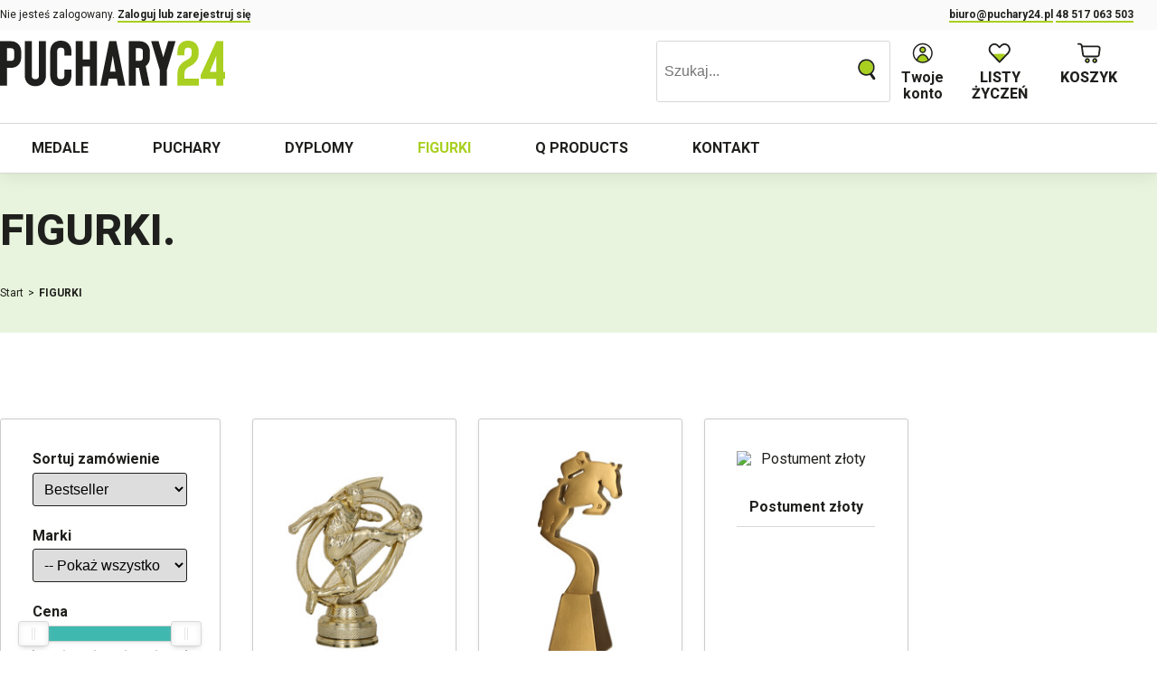

--- FILE ---
content_type: text/html; charset=UTF-8
request_url: https://puchary24.pl/pl/category/figurki?page=25
body_size: 13795
content:
<!doctype html>
<html lang="pl">
<head>
    <meta charset="UTF-8">
    <meta name="viewport"
          content="width=device-width, user-scalable=no, initial-scale=1.0, maximum-scale=1.0, minimum-scale=1.0">
    <meta http-equiv="X-UA-Compatible" content="ie=edge">
    <meta name="description" content="">
    <title>FIGURKI</title>
    <link rel="stylesheet" href="https://cdnjs.cloudflare.com/ajax/libs/noUiSlider/11.0.3/nouislider.min.css" />
    <link rel="stylesheet" href="https://puchary24.pl/themes/depcore-theme/assets/css/main.css">
    <script src="https://puchary24.pl/combine/a37dfebca3d83dfb7c9282985c6177f5-1659910518"></script>
    <script>
    window.dataLayer = window.dataLayer || [];
</script>
<script async defer>
    $(function () {
        $.subscribe('mall.cart.productAdded', function (e, data) {
            dataLayer.push({
                'event': 'addToCart',
                'ecommerce': {
                    'currencyCode': data.currency.code,
                    'add': {
                        'products': [{
                            'name': data.item.name,
                            'id': data.item.id,
                            'price': data.item.price,
                            'brand': data.item.brand,
                            'category': data.item.category,
                            'variant': data.item.variant,
                            'quantity': data.quantity
                        }]
                    }
                }
            })
        })
        $.subscribe('mall.cart.productRemoved', function (e, data) {
            dataLayer.push({
                'event': 'removeFromCart',
                'ecommerce': {
                    'remove': {
                        'products': [{
                            'name': data.item.name,
                            'id': data.item.id,
                            'price': data.item.price,
                            'brand': data.item.brand,
                            'category': data.item.category,
                            'variant': data.item.variant,
                            'quantity': data.quantity
                        }]
                    }
                }
            })
        })
    })
</script>
    </head>
<body>
<svg viewBox="0 0 512 512" class='hidden-svg'>
    <symbol id='logo' viewBox='0 0 224 46' class='filled-icon'><path d="M6.972,27.126l3.549,0c3.042,0 5.493,-0.866 7.352,-2.598c2.112,-1.944 3.169,-4.712 3.169,-8.303l-0,-4.817c-0,-3.549 -1.057,-6.295 -3.169,-8.239c-1.902,-1.775 -4.352,-2.662 -7.352,-2.662l-10.521,0l0,44.365l6.972,0l-0,-17.746Zm-0,-19.647l3.549,-0c1.183,-0 2.049,0.253 2.598,0.76c0.634,0.634 0.951,1.69 0.951,3.169l0,4.817c0,1.521 -0.317,2.577 -0.951,3.169c-0.549,0.507 -1.415,0.76 -2.598,0.76l-3.549,0l-0,-12.675Z" /><path d="M35.049,45.379c2.957,0 5.408,-0.866 7.351,-2.598c2.113,-2.113 3.169,-4.88 3.169,-8.303l0,-33.971l-6.971,0l-0,33.971c-0,1.521 -0.317,2.578 -0.951,3.169c-0.549,0.507 -1.415,0.761 -2.598,0.761c-1.226,-0 -2.113,-0.254 -2.662,-0.761c-0.592,-0.549 -0.888,-1.606 -0.888,-3.169l0,-33.971l-6.971,0l-0,33.971c-0,3.507 1.056,6.275 3.169,8.303c1.859,1.732 4.309,2.598 7.352,2.598Z" /><path d="M60.273,45.379c3.042,0 5.493,-0.866 7.352,-2.598c2.113,-2.028 3.169,-4.796 3.169,-8.303l0,-5.704l-6.971,0l-0,5.704c-0,1.563 -0.296,2.62 -0.888,3.169c-0.549,0.507 -1.436,0.761 -2.662,0.761c-1.183,-0 -2.049,-0.254 -2.598,-0.761c-0.634,-0.591 -0.951,-1.648 -0.951,-3.169l0,-23.577c0,-1.521 0.317,-2.577 0.951,-3.169c0.549,-0.507 1.415,-0.76 2.598,-0.76c1.226,-0 2.113,0.253 2.662,0.76c0.592,0.55 0.888,1.606 0.888,3.169l-0,3.93l6.971,-0l0,-3.93c0,-3.507 -1.056,-6.274 -3.169,-8.302c-1.859,-1.733 -4.31,-2.599 -7.352,-2.599c-2.957,0 -5.408,0.866 -7.352,2.599c-2.112,2.112 -3.169,4.88 -3.169,8.302l0,23.577c0,3.423 1.057,6.19 3.169,8.303c1.944,1.732 4.395,2.598 7.352,2.598Z" /><path d="M89.111,0.507l6.971,0l0,44.365l-6.971,0l-0,-19.267l-7.099,0l0,19.267l-6.971,0l-0,-44.365l6.971,0l0,18.126l7.099,0l-0,-18.126Z" /><path d="M117.061,44.872l-1.268,-7.035l-7.986,0l-1.267,7.035l-7.099,0l8.873,-44.365l6.972,0l8.873,44.365l-7.098,0Zm-8.049,-14.006l5.577,-0l-2.789,-15.909l-2.788,15.909Z" /><path d="M148.433,44.872l-7.098,0l-3.613,-17.809l-3.169,-0l0,17.809l-6.971,0l-0,-44.365l10.521,0c2.999,0 5.45,0.887 7.352,2.662c2.112,1.944 3.168,4.69 3.168,8.239l0,4.754c0,3.591 -1.056,6.359 -3.168,8.302c-0.296,0.296 -0.634,0.571 -1.015,0.824l3.993,19.584Zm-6.781,-33.464c-0,-1.479 -0.317,-2.535 -0.951,-3.169c-0.549,-0.507 -1.415,-0.76 -2.598,-0.76l-3.55,-0l0,12.612l3.55,0c1.183,0 2.049,-0.253 2.598,-0.76c0.634,-0.592 0.951,-1.648 0.951,-3.169l-0,-4.754Z" /><path d="M174.038,0.507l-8.619,28.774l-0,15.591l-7.035,0l-0,-15.591l-8.556,-28.774l7.352,0l4.69,15.908l4.816,-15.908l7.352,0Z" /><path d="M197.045,44.872l-0,-6.971l-14.134,-0l0,-5.451c0,-1.944 0.74,-3.591 2.219,-4.944c0.464,-0.422 0.961,-0.781 1.489,-1.077c0.528,-0.296 1.046,-0.57 1.553,-0.824c0.803,-0.38 1.51,-0.76 2.123,-1.141c0.613,-0.38 1.278,-0.887 1.996,-1.521c1.522,-1.352 2.684,-2.894 3.486,-4.627c0.803,-1.732 1.205,-3.57 1.205,-5.513l-0,-1.902c-0,-3.591 -1.057,-6.359 -3.169,-8.302c-1.86,-1.733 -4.31,-2.599 -7.352,-2.599c-3.043,0 -5.493,0.866 -7.352,2.599c-2.113,1.943 -3.169,4.711 -3.169,8.302l-0,3.866l6.971,0l0,-3.866c0,-1.521 0.317,-2.577 0.951,-3.169c0.549,-0.507 1.416,-0.76 2.599,-0.76c1.225,-0 2.091,0.253 2.598,0.76c0.634,0.55 0.951,1.606 0.951,3.169l-0,1.902c-0,1.816 -0.718,3.422 -2.155,4.816c-0.423,0.338 -1.331,0.888 -2.725,1.648c-0.254,0.127 -0.898,0.497 -1.933,1.109c-1.036,0.613 -1.891,1.215 -2.567,1.807c-3.127,2.788 -4.69,6.211 -4.69,10.267l-0,12.422l21.105,0Z" style="fill:var(--fill-accent)"/><path d="M214.474,0.507l6.908,0l0,30.549l1.838,-0l0,6.971l-1.838,0l0,6.845l-6.971,0l-0,-6.845l-15.401,0l-0,-3.929l15.464,-33.591Zm-0.063,30.549l-0,-15.908l-6.338,15.908l6.338,-0Z" style="fill:var(--fill-accent)"/></symbol>
    <symbol id='payulogo' viewBox='0 0 43 43' class='filled-icon'><path d="M33.997,18.963c-0.228,0 -0.413,-0.185 -0.412,-0.413l0,-1.826l-0.152,0c-0.945,0 -1.296,0.156 -1.296,1.016l-0,2.014c-0,0.004 -0.001,0.008 -0.001,0.012l0,0.442c0,0.015 -0.001,0.029 -0.001,0.045l0,2.813c0,0.344 -0.066,0.617 -0.203,0.83c-0.257,0.397 -0.767,0.577 -1.583,0.578c-0.815,-0.001 -1.325,-0.181 -1.583,-0.578c-0.137,-0.212 -0.203,-0.486 -0.203,-0.83l-0,-2.813c-0,-0.016 -0.001,-0.03 -0.001,-0.045l-0,-0.442c-0,-0.004 -0.001,-0.008 -0.001,-0.012l0,-2.014c0,-0.86 -0.351,-1.016 -1.296,-1.016l-0.297,0c-0.945,0 -1.296,0.156 -1.296,1.016l0,5.326c0,0.857 0.193,1.582 0.567,2.167c0.721,1.133 2.117,1.736 4.103,1.736c0.002,0 0.005,0 0.007,0c0.003,0 0.005,0 0.007,0c1.986,0 3.383,-0.603 4.104,-1.736c0.373,-0.585 0.566,-1.31 0.566,-2.167l0,-4.103l-1.029,0Z" /><path d="M38.364,16.021l-1.553,-0c-0.17,-0 -0.307,-0.138 -0.307,-0.307l0.001,-1.573c-0,-0.17 0.137,-0.307 0.307,-0.307l1.553,0.001c0.17,-0 0.307,0.137 0.307,0.306l-0.001,1.573c0,0.17 -0.137,0.307 -0.307,0.307Z" /><path d="M36.294,13.834l-1.055,-0c-0.115,-0 -0.208,-0.094 -0.208,-0.209l-0,-1.068c-0,-0.115 0.093,-0.208 0.208,-0.208l1.056,-0c0.115,-0 0.208,0.093 0.208,0.208l-0,1.069c-0.001,0.115 -0.094,0.208 -0.209,0.208Z" /><path d="M9.58,19.964c0,1.264 -0.322,1.949 -2.025,1.949l-2.62,0l0,-3.262c0,-0.452 0.168,-0.62 0.62,-0.62l2,-0c1.283,-0 2.025,0.316 2.025,1.933Zm-2.025,-3.242l-2.259,0c-1.208,0 -1.746,0.539 -1.746,1.746l-0,7.756c-0,0.466 0.15,0.616 0.616,0.616l0.153,0c0.466,0 0.616,-0.15 0.616,-0.616l0,-3.017l2.62,-0c2.327,-0 3.411,-1.031 3.411,-3.243c-0,-2.212 -1.084,-3.242 -3.411,-3.242Z" /><path d="M15.84,23.354l-0,1.063c-0,0.867 -0.322,1.369 -1.964,1.369c-1.085,-0 -1.613,-0.393 -1.613,-1.201c-0,-0.886 0.529,-1.231 1.888,-1.231l1.689,0Zm-1.964,-4.408c-0.896,0 -1.457,0.112 -1.67,0.155c-0.377,0.082 -0.534,0.185 -0.534,0.614l-0,0.122c-0,0.168 0.025,0.284 0.078,0.366c0.062,0.096 0.162,0.144 0.297,0.144c0.066,0 0.143,-0.011 0.234,-0.034c0.215,-0.054 0.903,-0.165 1.656,-0.165c1.351,0 1.903,0.374 1.903,1.292l-0,0.819l-1.705,0c-2.191,0 -3.211,0.739 -3.211,2.326c-0,1.54 1.053,2.387 2.967,2.387c2.274,0 3.288,-0.773 3.288,-2.509l0,-3.023c0,-1.678 -1.08,-2.494 -3.303,-2.494Z" /><path d="M24.673,19.308c-0.096,-0.122 -0.279,-0.138 -0.462,-0.138l-0.137,-0c-0.456,-0 -0.635,0.14 -0.736,0.578l-1.267,5.267c-0.158,0.647 -0.38,0.765 -0.76,0.765c-0.466,0 -0.652,-0.111 -0.838,-0.768l-1.435,-5.267c-0.119,-0.441 -0.294,-0.575 -0.75,-0.575l-0.122,-0c-0.185,-0 -0.368,0.017 -0.462,0.139c-0.094,0.123 -0.062,0.307 -0.014,0.487l1.451,5.313c0.271,1.016 0.595,1.858 1.803,1.858c0.226,-0 0.434,-0.031 0.608,-0.09c-0.367,1.153 -0.739,1.661 -1.839,1.774c-0.223,0.019 -0.368,0.051 -0.449,0.159c-0.084,0.112 -0.064,0.273 -0.034,0.417l0.03,0.136c0.065,0.315 0.177,0.51 0.531,0.51c0.037,0 0.077,-0.002 0.12,-0.005c1.641,-0.108 2.521,-0.992 3.036,-3.051l1.756,-7.025c0.042,-0.18 0.067,-0.363 -0.03,-0.484Z" /><path d="M36.09,16.02l-2.091,-0.001c-0.229,0 -0.414,0.185 -0.414,0.413l0,0.292l0.145,0c0.945,0 1.296,0.156 1.296,1.016l0,1.223l1.063,0.001c0.229,-0 0.413,-0.185 0.414,-0.413l0,-2.118c0,-0.228 -0.185,-0.413 -0.413,-0.413Z" /></symbol>
    <symbol id='shippingcost' viewBox='0 0 1200 1200' class='filled-icon'><path id="accent" d="M338.232,595.339l-0,-12.508l28.125,0c25.836,0 46.875,-21.039 46.875,-46.875l-0,-64.07c-0,-25.836 -21.039,-46.875 -46.875,-46.875l-28.125,0l-0,-45.297l46.875,0c15.543,0 28.125,-12.582 28.125,-28.125c-0,-15.543 -12.582,-28.125 -28.125,-28.125l-46.875,0l-0,-32.812c-0,-15.543 -12.582,-28.125 -28.125,-28.125c-15.543,0 -28.125,12.582 -28.125,28.125l-0,32.812l-28.125,0c-25.836,0 -46.875,21.039 -46.875,46.875l-0,64.07c-0,25.836 21.039,46.875 46.875,46.875l28.125,0l-0,45.32l-46.875,0c-15.543,0 -28.125,12.582 -28.125,28.125c-0,15.543 12.582,28.125 28.125,28.125l46.875,0l-0,12.508c-0,15.543 12.582,28.125 28.125,28.125c15.543,-0.004 28.125,-12.605 28.125,-28.148Zm-56.25,-170.3l-18.746,0l-0.004,-45.32l18.75,0l-0,45.32Zm56.25,56.25l18.75,0l-0,45.32l-18.75,0l-0,-45.32Z" /><path d="M1153,698.56c-0.328,-0.809 -0.828,-1.469 -1.203,-2.25c-5.453,-11.984 -12.969,-22.918 -22.207,-32.297l-106.05,-106.05c-21.047,-21.168 -49.691,-33.039 -79.543,-32.957l-118.95,-0c-0.031,-29.828 -11.895,-58.422 -32.988,-79.512c-21.09,-21.094 -49.684,-32.957 -79.512,-32.988l-203.347,-0c-13.398,-0 -25.777,7.148 -32.477,18.75c-6.699,11.602 -6.699,25.898 -0,37.5c6.699,11.602 19.078,18.75 32.477,18.75l203.347,-0c9.941,0.008 19.477,3.961 26.508,10.992c7.031,7.031 10.984,16.566 10.992,26.508l-0,337.5l-269.41,-0c-10.254,-29.402 -32.301,-53.195 -60.836,-65.656c-28.535,-12.461 -60.973,-12.461 -89.508,-0c-28.535,12.461 -50.582,36.254 -60.836,65.656l-44.41,-0l-0,-172.822c-0,-13.398 -7.148,-25.777 -18.75,-32.477c-11.602,-6.699 -25.898,-6.699 -37.5,0c-11.602,6.7 -18.75,19.078 -18.75,32.477l-0,210.322c-0,9.945 3.949,19.484 10.984,26.516c7.031,7.035 16.57,10.984 26.516,10.984l81.91,-0c10.254,29.402 32.301,53.195 60.836,65.656c28.535,12.461 60.973,12.461 89.508,-0c28.535,-12.461 50.582,-36.254 60.836,-65.656l388.82,-0c10.457,30.004 33.191,54.145 62.516,66.379c29.324,12.238 62.473,11.414 91.156,-2.258c28.68,-13.672 50.191,-38.906 59.148,-69.395c23.125,-6.875 43.418,-21.02 57.879,-40.332c14.457,-19.312 22.309,-42.77 22.391,-66.895l-0,-81.445c-0.035,-15.5 -3.285,-30.82 -9.547,-44.996l0,-0.004Zm-777.95,238.94c-9.945,0 -19.484,-3.949 -26.516,-10.984c-7.035,-7.031 -10.984,-16.57 -10.984,-26.516c0,-9.946 3.949,-19.484 10.984,-26.516c7.031,-7.035 16.57,-10.984 26.516,-10.984c9.946,0 19.484,3.949 26.516,10.984c7.035,7.031 10.984,16.57 10.984,26.516c-0.008,9.945 -3.957,19.48 -10.988,26.512c-7.031,7.032 -16.566,10.98 -26.512,10.988Zm600,0c-9.945,0 -19.484,-3.949 -26.516,-10.984c-7.035,-7.031 -10.984,-16.57 -10.984,-26.516c0,-9.946 3.949,-19.484 10.984,-26.516c7.031,-7.035 16.57,-10.984 26.516,-10.984c9.946,0 19.484,3.949 26.516,10.984c7.035,7.031 10.984,16.57 10.984,26.516c-0.008,9.945 -3.957,19.48 -10.988,26.512c-7.031,7.032 -16.566,10.98 -26.512,10.988Zm101.19,-85.773c-12.68,-26.957 -35.59,-47.738 -63.652,-57.738c-28.062,-10.004 -58.953,-8.391 -85.82,4.469c-26.871,12.863 -47.5,35.914 -57.309,64.043l-44.41,-0l0,-262.5l118.95,-0c9.938,0.039 19.461,3.984 26.512,10.988l64.016,64.012l-96.973,-0c-13.398,-0 -25.777,7.148 -32.477,18.75c-6.699,11.602 -6.699,25.898 0,37.5c6.699,11.602 19.078,18.75 32.477,18.75l150,-0l0,75c-0.008,10.07 -4.086,19.711 -11.309,26.727l-0.005,-0.001Z" /></symbol>
    <symbol id='shippingtime' viewBox='0 0 1200 1200' class='filled-icon'><g><path d="M1153,698.56c-0.328,-0.809 -0.828,-1.469 -1.203,-2.25c-5.453,-11.984 -12.969,-22.918 -22.207,-32.297l-106.05,-106.05c-21.047,-21.168 -49.691,-33.039 -79.543,-32.957l-118.95,-0c-0.031,-29.828 -11.895,-58.422 -32.988,-79.512c-21.09,-21.094 -49.684,-32.957 -79.512,-32.988l-75.375,-0c-13.398,-0 -25.777,7.148 -32.477,18.75c-6.699,11.602 -6.699,25.898 -0,37.5c6.699,11.602 19.078,18.75 32.477,18.75l75.375,-0c9.941,0.008 19.477,3.961 26.508,10.992c7.031,7.031 10.984,16.566 10.992,26.508l-0,337.5l-269.41,-0c-10.254,-29.402 -32.301,-53.195 -60.836,-65.656c-28.535,-12.461 -60.973,-12.461 -89.508,-0c-28.535,12.461 -50.582,36.254 -60.836,65.656l-44.41,-0l-0,-94.5c-0,-13.398 -7.148,-25.777 -18.75,-32.477c-11.602,-6.699 -25.898,-6.699 -37.5,-0c-11.602,6.699 -18.75,19.078 -18.75,32.477l-0,132c-0,9.945 3.949,19.484 10.984,26.516c7.031,7.035 16.57,10.984 26.516,10.984l81.91,-0c10.254,29.402 32.301,53.195 60.836,65.656c28.535,12.461 60.973,12.461 89.508,-0c28.535,-12.461 50.582,-36.254 60.836,-65.656l388.82,-0c10.457,30.004 33.191,54.145 62.516,66.379c29.324,12.238 62.473,11.414 91.156,-2.258c28.68,-13.672 50.191,-38.906 59.148,-69.395c23.125,-6.875 43.418,-21.02 57.879,-40.332c14.457,-19.312 22.309,-42.77 22.391,-66.895l-0,-81.445c-0.035,-15.5 -3.285,-30.82 -9.547,-44.996l0,-0.004Zm-777.95,238.94c-9.945,0 -19.484,-3.949 -26.516,-10.984c-7.035,-7.031 -10.984,-16.57 -10.984,-26.516c0,-9.946 3.949,-19.484 10.984,-26.516c7.031,-7.035 16.57,-10.984 26.516,-10.984c9.946,0 19.484,3.949 26.516,10.984c7.035,7.031 10.984,16.57 10.984,26.516c-0.008,9.945 -3.957,19.48 -10.988,26.512c-7.031,7.032 -16.566,10.98 -26.512,10.988Zm600,0c-9.945,0 -19.484,-3.949 -26.516,-10.984c-7.035,-7.031 -10.984,-16.57 -10.984,-26.516c0,-9.946 3.949,-19.484 10.984,-26.516c7.031,-7.035 16.57,-10.984 26.516,-10.984c9.946,0 19.484,3.949 26.516,10.984c7.035,7.031 10.984,16.57 10.984,26.516c-0.008,9.945 -3.957,19.48 -10.988,26.512c-7.031,7.032 -16.566,10.98 -26.512,10.988Zm101.19,-85.773c-12.68,-26.957 -35.59,-47.738 -63.652,-57.738c-28.062,-10.004 -58.953,-8.391 -85.82,4.469c-26.871,12.863 -47.5,35.914 -57.309,64.043l-44.41,-0l0,-262.5l118.95,-0c9.938,0.039 19.461,3.984 26.512,10.988l64.016,64.012l-96.973,-0c-13.398,-0 -25.777,7.148 -32.477,18.75c-6.699,11.602 -6.699,25.898 0,37.5c6.699,11.602 19.078,18.75 32.477,18.75l150,-0l0,75c-0.008,10.07 -4.086,19.711 -11.309,26.727l-0.005,-0.001Z" /><path d="M562.12,450c0,-69.621 -27.656,-136.39 -76.883,-185.62c-49.23,-49.227 -116,-76.883 -185.62,-76.883c-69.62,0 -136.39,27.656 -185.62,76.883c-49.227,49.23 -76.883,116 -76.883,185.62c0,69.62 27.656,136.39 76.883,185.62c49.23,49.227 116,76.883 185.62,76.883c69.594,-0.082 136.32,-27.762 185.53,-76.973c49.211,-49.211 76.891,-115.93 76.973,-185.53Zm-450,-0c0,-49.727 19.754,-97.418 54.918,-132.58c35.164,-35.164 82.855,-54.918 132.58,-54.918c49.725,-0 97.418,19.754 132.58,54.918c35.164,35.164 54.918,82.855 54.918,132.58c0,49.725 -19.754,97.418 -54.918,132.58c-35.164,35.164 -82.855,54.918 -132.58,54.918c-49.711,-0.059 -97.367,-19.832 -132.52,-54.98c-35.148,-35.152 -54.922,-82.809 -54.98,-132.52l0.002,0.002Z" /><path d="M375,487.5c13.398,0 25.777,-7.148 32.477,-18.75c6.699,-11.602 6.699,-25.898 0,-37.5c-6.699,-11.602 -19.078,-18.75 -32.477,-18.75l-37.5,0l0,-75c0,-13.398 -7.148,-25.777 -18.75,-32.477c-11.602,-6.699 -25.898,-6.699 -37.5,0c-11.602,6.699 -18.75,19.078 -18.75,32.477l0,112.5c0,9.945 3.949,19.484 10.984,26.516c7.031,7.035 16.57,10.984 26.516,10.984l75,0Z" /></g></symbol>
    <symbol id='availability' viewBox='0 0 1200 1200' class='filled-icon'><path d="M961.381,546.023l-83.396,0l0,-263.569c0,-15.344 -12.454,-27.799 -27.798,-27.799l-500.374,0c-15.344,0 -27.798,12.455 -27.798,27.799l-0,263.569l-83.396,0c-15.344,0 -27.798,12.455 -27.798,27.799l-0,83.395c-0,15.344 12.454,27.799 27.798,27.799l0,166.791c0,15.344 12.455,27.798 27.799,27.798l55.597,0l-0,83.396c-0,15.344 12.454,27.799 27.798,27.799l500.374,-0c15.344,-0 27.798,-12.455 27.798,-27.799l0,-83.396l55.597,0c15.344,0 27.799,-12.454 27.799,-27.798l-0,-166.791c15.344,-0 27.798,-12.455 27.798,-27.799l0,-83.395c0,-15.344 -12.454,-27.799 -27.798,-27.799Zm-138.993,389.179l-444.776,0l-0,-55.597l166.791,0c15.344,0 27.798,-12.454 27.798,-27.798l0,-166.791c15.345,-0 27.799,-12.455 27.799,-27.799c0,15.344 12.454,27.799 27.799,27.799l-0,166.791c-0,15.344 12.454,27.798 27.798,27.798l166.791,0l0,55.597Zm-528.172,-111.194l0,-138.992l222.388,-0l0,138.992l-222.388,0Zm611.568,0l-222.388,0l-0,-138.992l222.388,-0l-0,138.992Zm27.798,-222.388l0,27.799l-277.985,-0l0,-27.799l277.985,0Zm-667.164,0l277.985,0l-0,27.799l-277.985,-0l-0,-27.799Zm111.194,-291.368l96.324,0l47.341,71.025c5.169,7.729 13.844,12.371 23.127,12.371l111.195,-0c9.283,-0 17.959,-4.642 23.127,-12.371l47.341,-71.025l96.324,0l0,235.771l-194.59,0c-15.344,0 -27.798,12.455 -27.798,27.799c-0,-15.344 -12.455,-27.799 -27.799,-27.799l-194.589,0l-0.003,-235.771Zm281.654,0l-18.541,27.799l-81.453,-0l-18.541,-27.799l118.535,0Z" /></symbol>
    <symbol id='info' viewBox='0 0 1200 1200' class='filled-icon'><g><path d="M946.88,253.12C854.903,161.233 730.2,109.64 600.18,109.68C470.17,109.723 345.5,161.399 253.58,253.35C161.666,345.295 110.03,469.98 110.03,599.99C110.03,730 161.667,854.69 253.58,946.63C345.498,1038.58 470.17,1090.25 600.18,1090.3C730.19,1090.34 854.9,1038.75 946.88,946.86C1038.71,854.774 1090.27,730.03 1090.27,599.98C1090.27,469.93 1038.7,345.19 946.88,253.1L946.88,253.12ZM893.818,893.81C815.88,971.693 710.198,1015.43 600.018,1015.4C489.838,1015.37 384.178,971.588 306.278,893.67C228.376,815.752 184.618,710.08 184.618,599.9C184.618,489.72 228.38,384.05 306.278,306.13C384.176,228.212 489.838,184.43 600.018,184.4C710.198,184.37 815.878,228.111 893.818,305.99C971.666,383.994 1015.39,489.69 1015.39,599.9C1015.39,710.11 971.669,815.8 893.818,893.81Z" /><pathd="M600,431.25C590.055,431.25 580.516,435.199 573.484,442.234C566.449,449.265 562.5,458.804 562.5,468.75L562.5,868.69C562.5,882.088 569.648,894.467 581.25,901.167C592.852,907.866 607.148,907.866 618.75,901.167C630.352,894.468 637.5,882.089 637.5,868.69L637.5,468.75C637.5,458.805 633.551,449.266 626.516,442.234C619.485,435.199 609.946,431.25 600,431.25Z" /><path d="M600,289.12C590.055,289.12 580.516,293.069 573.484,300.104C566.449,307.135 562.5,316.674 562.5,326.62C562.5,336.566 566.449,346.104 573.484,353.136C580.515,360.171 590.054,364.12 600,364.12C609.946,364.12 619.484,360.171 626.516,353.136C633.551,346.105 637.5,336.566 637.5,326.62C637.5,316.674 633.551,307.136 626.516,300.104C619.485,293.069 609.946,289.12 600,289.12Z" /></g></symbol>
    <symbol id='chat' viewBox='0 0 36 36' class='filled-icon'><path d="M22.317,8.086c0,-0.689 -0.56,-1.249 -1.25,-1.249l-15.138,-0c-0.69,-0 -1.25,0.56 -1.25,1.249l0,12.436c0,0.69 0.56,1.25 1.25,1.25l2.291,-0l1.266,2.133l5.249,-2.133l6.332,-0c0.69,-0 1.25,-0.56 1.25,-1.25l0,-12.436Z" style="fill:var(--fill-accent);" /><path d="M28.36,9.592l-4.003,0l0,-1.334c0,-1.061 -0.421,-2.079 -1.172,-2.83c-0.751,-0.751 -1.769,-1.172 -2.83,-1.172l-13.342,-0c-1.061,-0 -2.079,0.421 -2.83,1.172c-0.751,0.751 -1.172,1.769 -1.172,2.83l-0,10.673c-0,1.062 0.421,2.08 1.172,2.831c0.751,0.75 1.769,1.172 2.83,1.172l0,0.747c0.001,0.524 0.155,1.036 0.445,1.472c0.289,0.437 0.701,0.779 1.183,0.983c0.329,0.14 0.683,0.213 1.041,0.213c0.691,0.001 1.356,-0.267 1.854,-0.747l0.814,-0.84c0.121,0.974 0.595,1.869 1.333,2.516c0.738,0.647 1.688,1 2.669,0.993l4.723,-0l2.762,2.668c0.498,0.48 1.163,0.748 1.854,0.747c0.358,-0.001 0.712,-0.073 1.041,-0.213c0.482,-0.205 0.894,-0.546 1.183,-0.983c0.29,-0.436 0.444,-0.949 0.445,-1.472l-0,-0.747c1.061,-0 2.079,-0.422 2.83,-1.173c0.751,-0.75 1.172,-1.768 1.172,-2.83l0,-10.673c0,-1.062 -0.422,-2.08 -1.172,-2.83c-0.751,-0.751 -1.769,-1.173 -2.83,-1.173l-0,0Zm-18.678,14.089l-0,-2.081c-0,-0.354 -0.141,-0.693 -0.391,-0.944c-0.25,-0.25 -0.59,-0.39 -0.944,-0.39l-1.334,-0c-0.354,-0 -0.693,-0.141 -0.943,-0.391c-0.25,-0.25 -0.391,-0.59 -0.391,-0.944l0,-10.673c0,-0.354 0.141,-0.693 0.391,-0.943c0.25,-0.25 0.589,-0.391 0.943,-0.391l13.342,0c0.354,0 0.693,0.141 0.943,0.391c0.25,0.25 0.391,0.589 0.391,0.943l-0,10.673c-0,0.354 -0.141,0.694 -0.391,0.944c-0.25,0.25 -0.589,0.391 -0.943,0.391l-6.591,-0c-0.348,-0.002 -0.683,0.132 -0.934,0.373l-3.148,3.042Zm20.012,0.587c-0,0.354 -0.141,0.693 -0.391,0.943c-0.25,0.251 -0.589,0.391 -0.943,0.391l-1.334,0c-0.354,0 -0.694,0.141 -0.944,0.391c-0.25,0.25 -0.391,0.589 -0.391,0.943l0,2.082l-3.162,-3.042c-0.247,-0.239 -0.577,-0.372 -0.92,-0.374l-5.257,0c-0.354,0 -0.693,-0.14 -0.943,-0.391c-0.25,-0.25 -0.391,-0.589 -0.391,-0.943l0,-1.334l5.337,-0c1.061,-0 2.079,-0.422 2.83,-1.172c0.751,-0.751 1.172,-1.769 1.172,-2.831l0,-6.67l4.003,-0c0.354,-0 0.693,0.14 0.943,0.39c0.25,0.251 0.391,0.59 0.391,0.944l-0,10.673Z" /></symbol>
    <symbol id='cart' viewBox='0 0 42 42' class='filled-icon'><path d="M38.827,9.872c-0.894,-1.032 -2.132,-1.582 -3.507,-1.582l-25.302,0l-0,-0.137c-0.344,-2.269 -2.269,-3.988 -4.607,-3.988l-2.613,-0c-0.756,-0 -1.375,0.619 -1.375,1.375c0,0.756 0.619,1.375 1.375,1.375l2.613,0c0.894,0 1.719,0.688 1.788,1.582l0.206,1.375l1.925,13.751c0.344,2.269 2.269,3.988 4.607,3.988l19.939,0c2.269,0 4.263,-1.719 4.607,-3.988l1.375,-10.107c0.206,-1.306 -0.207,-2.613 -1.032,-3.644l0.001,-0Zm-1.651,3.231l-1.375,10.107c-0.137,0.894 -0.962,1.582 -1.925,1.582l-19.939,-0c-0.963,-0 -1.719,-0.688 -1.857,-1.582l-1.719,-12.17l24.89,0c0.55,0 1.1,0.207 1.444,0.619c0.413,0.413 0.55,0.963 0.481,1.444l0,0Z" /><path d="M17.925,28.918c-2.269,-0 -4.126,1.856 -4.126,4.125c0,2.269 1.857,4.125 4.126,4.125c2.268,0 4.125,-1.856 4.125,-4.125c-0,-2.269 -1.857,-4.125 -4.125,-4.125Zm-0,5.5c-0.757,0 -1.376,-0.619 -1.376,-1.375c0,-0.756 0.619,-1.375 1.376,-1.375c0.756,-0 1.375,0.619 1.375,1.375c-0,0.756 -0.619,1.375 -1.375,1.375Z" /><path d="M30.301,28.918c-2.269,-0 -4.126,1.856 -4.126,4.125c0,2.269 1.857,4.125 4.126,4.125c2.269,0 4.125,-1.856 4.125,-4.125c0,-2.269 -1.856,-4.125 -4.125,-4.125Zm-0,5.5c-0.757,0 -1.375,-0.619 -1.375,-1.375c-0,-0.756 0.618,-1.375 1.375,-1.375c0.756,-0 1.375,0.619 1.375,1.375c-0,0.756 -0.619,1.375 -1.375,1.375Z" /><path d="M17.925,34.418c-0.757,0 -1.376,-0.619 -1.376,-1.375c0,-0.756 0.619,-1.375 1.376,-1.375c0.756,-0 1.375,0.619 1.375,1.375c-0,0.756 -0.619,1.375 -1.375,1.375Z" style="fill:var(--fill-accent)" /><path d="M30.301,34.418c-0.757,0 -1.375,-0.619 -1.375,-1.375c-0,-0.756 0.618,-1.375 1.375,-1.375c0.756,-0 1.375,0.619 1.375,1.375c-0,0.756 -0.619,1.375 -1.375,1.375Z" style="fill:var(--fill-accent)" /></symbol>
    <symbol id='user' viewBox='0 0 42 42' class='filled-icon'><path d="M20.666,22.691c4.939,-0 8.949,4.753 8.949,10.608c-7.957,4.019 -11.93,2.642 -17.898,0c0,-5.855 4.01,-10.608 8.949,-10.608Zm0,-11.756c2.337,0 4.234,1.966 4.234,4.387c-0,2.421 -1.897,4.387 -4.234,4.387c-2.336,-0 -4.233,-1.966 -4.233,-4.387c-0,-2.421 1.897,-4.387 4.233,-4.387Z" style="fill:var(--fill-accent)" /><path d="M20.666,4.165c-9.101,-0 -16.501,7.401 -16.501,16.502c-0,9.1 7.4,16.501 16.501,16.501c9.101,0 16.502,-7.401 16.502,-16.501c-0,-9.101 -7.401,-16.502 -16.502,-16.502Zm0,2.2c7.912,0 14.302,6.39 14.302,14.302c-0,3.967 -1.606,7.553 -4.206,10.142c-1.817,-5.171 -5.639,-8.675 -10.096,-8.675c-4.457,-0 -8.279,3.504 -10.095,8.675c-2.6,-2.589 -4.206,-6.175 -4.206,-10.142c-0,-7.912 6.39,-14.302 14.302,-14.302l-0.001,0Zm0,3.301c-3.025,-0 -5.5,2.475 -5.5,5.5c-0,3.025 2.475,5.501 5.5,5.501c3.025,0 5.501,-2.476 5.501,-5.501c0,-3.024 -2.476,-5.5 -5.501,-5.5Zm0,2.2c1.836,-0 3.301,1.464 3.301,3.3c-0,1.836 -1.465,3.301 -3.301,3.301c-1.836,-0 -3.3,-1.465 -3.3,-3.301c0,-1.836 1.464,-3.3 3.3,-3.3Zm0,12.468c3.48,0 6.802,2.999 8.274,8.01c-2.334,1.657 -5.186,2.624 -8.274,2.624c-3.087,0 -5.939,-0.967 -8.274,-2.624c1.472,-5.011 4.795,-8.01 8.274,-8.01Z" /></symbol>
    <symbol id='search' viewBox='0 0 36 36' class='filled-icon'><circle cx="17.12" cy="14.961" r="9.895" style="fill:var(--fill-accent)" /><path d="M17.303,26.659c1.685,0.001 3.349,-0.361 4.881,-1.062l4.325,6.129c0.404,0.574 1.085,0.889 1.784,0.826c0.7,-0.064 1.313,-0.496 1.607,-1.133c0.295,-0.638 0.228,-1.384 -0.177,-1.959l-4.281,-6.069c1.982,-1.894 3.242,-4.419 3.564,-7.141c0.322,-2.722 -0.313,-5.471 -1.798,-7.775c-1.484,-2.304 -3.725,-4.019 -6.336,-4.851c-2.612,-0.832 -5.432,-0.728 -7.975,0.293c-2.543,1.022 -4.652,2.897 -5.963,5.304c-1.311,2.407 -1.743,5.196 -1.221,7.886c0.521,2.691 1.963,5.117 4.078,6.86c2.116,1.743 4.772,2.695 7.513,2.692l-0.001,0Zm0,-21.423c2.554,-0 5.003,1.014 6.809,2.82c1.806,1.805 2.82,4.254 2.82,6.808c-0,2.554 -1.015,5.002 -2.82,6.808c-1.806,1.806 -4.255,2.82 -6.809,2.82c-2.553,0 -5.002,-1.014 -6.808,-2.82c-1.806,-1.805 -2.82,-4.254 -2.82,-6.808c0,-2.554 1.014,-5.003 2.82,-6.808c1.806,-1.806 4.255,-2.82 6.808,-2.82Z" /></symbol>
    <symbol id='menu-toggle' viewBox='0 0 42 42' class='filled-icon'><path id="bottom" d="M5.333,30.667l30.667,-0l0,-3.449l-30.667,0l0,3.449Z" style="" /><path id="middle" d="M5.333,22.391l30.667,-0l0,-3.448l-30.667,-0l0,3.448Z" style="" /><path id="top" d="M5.333,14.115l30.667,-0l0,-3.448l-30.667,-0l0,3.448Z" style="" /></symbol>
    <symbol id='close' viewBox='0 0 36 36' class='stroked-icon'><path d="M9.54,8.609l16.499,16.499" /><path d="M9.54,25.108l16.499,-16.499" /></symbol>
    <symbol id='shipping' viewBox='0 0 1200 1200' class='filled-icon'><path d="M408.71,320.39c-8.348,0.871 -15.965,6.777 -18.895,14.641l-52.898,143.82c-0.922,2.492 -1.406,5.144 -1.418,7.797l-0,83.129c-0.168,11.977 10.691,22.996 22.672,22.996c11.981,-0 22.84,-11.016 22.672,-22.996l-0,-60.457l438.31,-0l0,294.73l-438.31,-0l0,-136.03l173.81,-0l0,30.23c-0.023,8.109 4.676,16.062 11.789,19.957c7.113,3.894 16.348,3.562 23.164,-0.828l83.129,-52.898c6.402,-4.082 10.5,-11.547 10.5,-19.137c0,-7.59 -4.098,-15.055 -10.5,-19.129l-83.129,-52.898c-4.481,-2.946 -10.031,-4.227 -15.348,-3.543c-10.816,1.476 -19.703,11.758 -19.602,22.672l0,30.23l-196.48,-0c-11.871,-0 -22.672,10.801 -22.672,22.672l0,181.37c0,11.871 10.801,22.672 22.672,22.672l483.66,-0c11.871,-0 22.672,-10.801 22.672,-22.672l0,-340.07c0.004,-1.91 -0.234,-3.821 -0.707,-5.668l-37.785,-143.82c-2.586,-9.567 -12.062,-16.805 -21.969,-16.773l-395.33,-0l-0.007,0.003Zm18.184,45.344l142.88,-0l-0,98.242l-179.01,-0l36.13,-98.242Zm188.22,-0l171.45,-0l25.738,98.242l-197.19,-0l0.002,-98.242Zm-15.117,268.04l18.188,11.57l-18.188,11.574l0,-23.144Z"/></symbol>
    <symbol id='whishlist' viewBox='0 0 42 42' class='filled-icon'><path d="M30.856,23.62c2.492,-2.608 -22.869,-2.619 -20.38,-0.009l9.514,9.977c0.175,0.184 0.418,0.288 0.671,0.288c0.254,-0 0.497,-0.104 0.671,-0.288c3.174,-3.321 6.35,-6.646 9.524,-9.968Z" style="fill:var(--fill-accent)" /> <path d="M12.211,4.468c-2.476,-0 -4.951,0.97 -6.819,2.924c-3.736,3.91 -3.731,10.175 -0,14.088l14.26,14.955c0.263,0.275 0.626,0.431 1.007,0.431c0.38,-0 0.743,-0.156 1.006,-0.431c4.757,-4.979 9.517,-9.963 14.275,-14.941c3.736,-3.91 3.736,-10.177 0,-14.088c-3.736,-3.909 -9.902,-3.909 -13.638,0l-1.636,1.694l-1.636,-1.708c-1.868,-1.955 -4.344,-2.925 -6.819,-2.925l-0,0.001Zm-0,2.722c1.728,-0 3.468,0.712 4.821,2.128l2.635,2.765c0.262,0.276 0.626,0.431 1.006,0.431c0.38,0 0.744,-0.155 1.006,-0.431l2.621,-2.751c2.706,-2.832 6.921,-2.832 9.627,0c2.707,2.833 2.707,7.418 0,10.25c-4.419,4.626 -8.841,9.245 -13.261,13.87l-13.261,-13.884c-2.705,-2.837 -2.707,-7.418 -0,-10.25c1.353,-1.416 3.078,-2.129 4.806,-2.129l-0,0.001Z" /></symbol>
</svg><header class="masthead site-header">
    <div class="top">
        <div class="container flex">
            <section>    Nie jesteś zalogowany.
    <span class="ml-4">
        <a href="https://puchary24.pl/login">
            Zaloguj lub zarejestruj się
        </a>
    </span>
</section>
            <div class="contact">	<a href="mailto:biuro@puchary24.pl" class=email>biuro@puchary24.pl</a>
	<a href="tel:48 517 063 503" class='phone'>48 517 063 503</a>
</div>
        </div>
    </div>
    <div class="container flex">
        <a href="https://puchary24.pl" class="brand">
            <svg  viewBox='0 0 224 46'><use xlink:href='#logo'></use></svg>
        </a>
        <div class="flex">
            <div class="search-form">
                <form action="https://puchary24.pl/pl/szukaj" method="get"><input name="q" type="text" value="" placeholder="Szukaj..." autocomplete="off"><button type="submit" class="w-24" aria-hidden="true"><svg  viewBox='0 0 42 42'><use xlink:href='#search'></use></svg></button></form>
            </div>
            <div class="w-24">
    <a href="https://puchary24.pl/pl/account" >
        <svg  viewBox='0 0 42 42'><use xlink:href='#user'></use></svg>
        <strong>
            Twoje konto
        </strong>
    </a>
</div>            <div class="w-24 icon-box">
    <a href="https://puchary24.pl/pl/wishlists" >
        <svg viewBox='0 0 42 42'><use xlink:href='#whishlist'></use></svg>
        <strong>
            Listy życzeń
        </strong>
    </a>
</div>
            
<div class="w-24 icon-box">
    <a href="https://puchary24.pl/pl/cart" >
        <div class="counter invisible">
            
        </div>
        <svg viewBox='0 0 42 42'><use xlink:href='#cart'></use></svg>
        <strong>
            Koszyk
        </strong>
    </a>
</div>

        </div>
    </div>

    <nav class="main-navigation">
    <div class="container">
                        <div class="top-level  ">
                            <a role="presentation" href="https://puchary24.pl/pl/category/medale" 
                class="    ">
                    MEDALE
                </a>
                                </div>
                <div class="top-level  ">
                            <a role="presentation" href="https://puchary24.pl/pl/category/puchary" 
                class="    ">
                    PUCHARY
                </a>
                                </div>
                <div class="top-level  ">
                            <a role="presentation" href="https://puchary24.pl/pl/category/dyplomy" 
                class="    ">
                    DYPLOMY
                </a>
                                </div>
                <div class="top-level  ">
                            <a role="presentation" href="https://puchary24.pl/pl/category/figurki" 
                class="  active  ">
                    FIGURKI
                </a>
                                </div>
                <div class="top-level  ">
                            <a role="presentation" href="https://puchary24.pl/pl/category/q-products" 
                class="    ">
                    Q Products
                </a>
                                </div>
                <div class="top-level  ">
                            <a role="presentation" href="#kontakt" 
                class="    ">
                    Kontakt
                </a>
                                </div>
        </div>
</nav></header>
 <button type='button' class="data-toggle menu-toggle" data-toggle-target="body" data-toggle-class="menu-open">menu</button><div class="hero">
    <div class="container">
	 		<h1 class="page-title animate-fade">FIGURKI<span class="accent">.</span></h1>
	<ol class="breadcrumb">

    <li><a href="https://puchary24.pl/pl">Start</a></li>
    
                                                                    <li class="active">FIGURKI</li>
</ol></div></div>

<main class="container">
    <artivle class="grid-sidebar">
    <aside class="sidebar"><form class="mall-products-filter">
    <div class="mall-property-group">
    <div class="mall-property-group__name" for="mall-sorter">
        Sortuj zamówienie
    </div>
    <div class="mall-filter">
        <div class="mall-form-control">
            <select name="sort" id="mall-sorter" class="js-mall-select-filter">
                                    <option value="" >
                        -- Wybierz --
                    </option>
                                    <option value="bestseller" selected>
                        Bestseller
                    </option>
                                    <option value="ratings" >
                        Oceny
                    </option>
                                    <option value="latest" >
                        Najnowsze
                    </option>
                                    <option value="price_low" >
                        Najniższa cena
                    </option>
                                    <option value="price_high" >
                        Najwyższa cena
                    </option>
                                    <option value="oldest" >
                        Najstarsze
                    </option>
                            </select>
        </div>
    </div>
</div>
        <div class="mall-property-group">
    <div class="mall-property-group__name">
        Marki
    </div>
    <div class="mall-filter">
        <div class="mall-form-control">
                        <select name="filter[brand][]" id="mall-brands" class="js-mall-select-filter">
                <option value="">-- Pokaż wszystko</option>
                                    <option value="tryumf" >
                        Tryumf
                    </option>
                            </select>
        </div>
    </div>
</div>        <div class="mall-property-group">
        <div class="mall-property-group__name mall-property-group__name--price">
            <div>Cena</div>
            <div class="mall-property__clear-filter">
    <a class="js-mall-clear-filter"
       href="javascript:;"
       data-filter="price"
       style="display: none">
        Resetuj filtry
    </a>
</div>        </div>
        <div class="mall-property">
            <div class="mall-filter mall-filter--range">

    <div class="mall-slider-handles"
         data-start="6.5"
         data-end="362.8"
         data-min="6.5"
         data-max="362.8"
         data-target="price"
         style="width: 100%"></div>

    <input data-min="price"
           type="hidden" name="filter[price][min]"
           value="">
    <input data-max="price"
           type="hidden" name="filter[price][max]"
           value="">
</div>        </div>
    </div>
    <div class="mall-property-group">
        <div class="mall-property-group__name">Etykiety</div>

                        <div class="mall-filter mall-filter--on-sale">
        <label for="mall-on-sale" class="mall-label mall-label--checkbox js-mall-filter">
            <input type="checkbox" class="mall-input-checkbox" id="mall-on-sale"
                   name="filter[on_sale]"
                   value="✓"
                   
            >
            W wyprzedaży
        </label>
    </div>
            </div>
</form>
</aside>
    <section>
        <div class="mall-products">
    <div class="mall-loader">
    <!-- By Sam Herbert (@sherb), for everyone. More @ http://goo.gl/7AJzbL -->
    <svg width="38" height="38" viewBox="0 0 38 38" xmlns="http://www.w3.org/2000/svg" stroke="#333">
        <g fill="none" fill-rule="evenodd">
            <g transform="translate(1 1)" stroke-width="2">
                <circle stroke-opacity=".5" cx="18" cy="18" r="18"/>
                <path d="M36 18c0-9.94-8.06-18-18-18">
                    <animateTransform
                            attributeName="transform"
                            type="rotate"
                            from="0 18 18"
                            to="360 18 18"
                            dur="1s"
                            repeatCount="indefinite"/>
                </path>
            </g>
        </g>
    </svg>
</div>
    <div class="mall-products__products">
            <div class="mall-products-item">
    <a href="https://puchary24.pl/pl/product/b305g-figurka-plastikowa-zlota-pilkarz"
       data-mall-item-id="product-1919"
    >
        <div class="mall-products-item__image">
            <img src="https://puchary24.pl/storage/app/uploads/public/645/35d/615/thumb_17300_0_240_0_0_auto.jpg" alt="Figurka plastikowa złota - piłkarz"/>        </div>
        <div class="mall-products-item__info">
            <div class="mall-products-item__info-primary">
                <div class="mall-products-item__name">
                    Figurka plastikowa złota - piłkarz
                </div>
                
                <div class="mall-products-item__price
                    ">
                    Pln 7.80
                </div>
                <div class="mall-products-item__old-price">
                                            
                                    </div>
            </div>
            <div class="mall-products-item__info-secondary">
                <div class="mall-products-item__short-description">
                    
                </div>
            </div>
            <div class="mall-products-item__info-teritary">
                                                                            </div>
        </div>
    </a>
</div>            <div class="mall-products-item">
    <a href="https://puchary24.pl/pl/product/rp5023-23g-figurka-odlewana-zlota-linia-jezdziectwo-1"
       data-mall-item-id="product-3199"
    >
        <div class="mall-products-item__image">
            <img src="https://puchary24.pl/storage/app/uploads/public/645/35c/fd0/thumb_17029_0_240_0_0_auto.jpg" alt="Figurka odlewana - złota linia jeździectwo 1"/>        </div>
        <div class="mall-products-item__info">
            <div class="mall-products-item__info-primary">
                <div class="mall-products-item__name">
                    Figurka odlewana - złota linia jeździectwo 1
                </div>
                
                <div class="mall-products-item__price
                    ">
                    Pln 79.10
                </div>
                <div class="mall-products-item__old-price">
                                            
                                    </div>
            </div>
            <div class="mall-products-item__info-secondary">
                <div class="mall-products-item__short-description">
                    
                </div>
            </div>
            <div class="mall-products-item__info-teritary">
                                                                            </div>
        </div>
    </a>
</div>            <div class="mall-products-item">
    <a href="https://puchary24.pl/pl/product/s630a-k-postument-zloty"
       data-mall-item-id="product-3455"
    >
        <div class="mall-products-item__image">
            <img src="" alt="Postument  złoty"/>        </div>
        <div class="mall-products-item__info">
            <div class="mall-products-item__info-primary">
                <div class="mall-products-item__name">
                    Postument  złoty
                </div>
                
                <div class="mall-products-item__price
                    ">
                    
                </div>
                <div class="mall-products-item__old-price">
                                            
                                    </div>
            </div>
            <div class="mall-products-item__info-secondary">
                <div class="mall-products-item__short-description">
                    
                </div>
            </div>
            <div class="mall-products-item__info-teritary">
                                                                            </div>
        </div>
    </a>
</div>    </div>

    <div class="mall-pagination mall-pagination--products">
        <nav>
        <ul class="pagination">
            
                            <li class="page-item">
                    <a class="page-link" href="https://puchary24.pl/pl/category/figurki?page=24" rel="prev" aria-label="pagination.previous">&lsaquo;</a>
                </li>
            
            
                            
                
                
                                                                                        <li class="page-item"><a class="page-link" href="https://puchary24.pl/pl/category/figurki?page=1">1</a></li>
                                                                                                <li class="page-item"><a class="page-link" href="https://puchary24.pl/pl/category/figurki?page=2">2</a></li>
                                                                                        
                                    <li class="page-item disabled" aria-disabled="true"><span class="page-link">...</span></li>
                
                
                                            
                
                
                                                                                        <li class="page-item"><a class="page-link" href="https://puchary24.pl/pl/category/figurki?page=17">17</a></li>
                                                                                                <li class="page-item"><a class="page-link" href="https://puchary24.pl/pl/category/figurki?page=18">18</a></li>
                                                                                                <li class="page-item"><a class="page-link" href="https://puchary24.pl/pl/category/figurki?page=19">19</a></li>
                                                                                                <li class="page-item"><a class="page-link" href="https://puchary24.pl/pl/category/figurki?page=20">20</a></li>
                                                                                                <li class="page-item"><a class="page-link" href="https://puchary24.pl/pl/category/figurki?page=21">21</a></li>
                                                                                                <li class="page-item"><a class="page-link" href="https://puchary24.pl/pl/category/figurki?page=22">22</a></li>
                                                                                                <li class="page-item"><a class="page-link" href="https://puchary24.pl/pl/category/figurki?page=23">23</a></li>
                                                                                                <li class="page-item"><a class="page-link" href="https://puchary24.pl/pl/category/figurki?page=24">24</a></li>
                                                                                                <li class="page-item active" aria-current="page"><span class="page-link">25</span></li>
                                                                        
            
                            <li class="page-item disabled" aria-disabled="true" aria-label="pagination.next">
                    <span class="page-link" aria-hidden="true">&rsaquo;</span>
                </li>
                    </ul>
    </nav>

    </div>

    <script>
    var data = {"ecommerce":{"currencyCode":"Pln","impressions":[{"id":"product-1919","name":null,"price":"7.80","brand":"Tryumf","category":"FIGURKI","variant":null,"list":"Category FIGURKI","position":0},{"id":"product-3199","name":null,"price":"79.10","brand":"Tryumf","category":"FIGURKI","variant":null,"list":"Category FIGURKI","position":25},{"id":"product-3455","name":null,"price":null,"brand":"Tryumf","category":"FIGURKI","variant":null,"list":"Category FIGURKI","position":50}]}};

    // Send impressions
    dataLayer.push(data)

    // Create lookup object for item clicks.
    var lookup = {}
    data.ecommerce.impressions.map(function (item) {
        lookup[item.id] = item
    })

    $(function () {
        // Handle item clicks
        $('[data-mall-item-id]').on('click', function (e) {
            var link = this
            var item = lookup[this.dataset.mallItemId]
            if (!item) {
                return;
            }

            e.preventDefault()
            $.oc.stripeLoadIndicator.show()

            var callback = function () {
                document.location = link.href
            }
            // Wait for 500ms max
            setTimeout(callback, 500)

            dataLayer.push({
                'event': 'productClick',
                'ecommerce': {
                    'click': {
                        'actionField': {'list': 'Category FIGURKI'},
                        'products': [{
                            'name': item.name,
                            'id': item.id,
                            'price': item.price,
                            'brand': item.brand,
                            'category': item.cat,
                            'variant': item.variant,
                            'position': item.position
                        }]
                    }
                },
                'eventCallback': callback
            })
        })
    })
</script></div>
    </section>
</article></main>

<div class="icons-list ">
    <div class="container flex">
        <div class="icon-box flex">
            <figure><svg viewBox='0 0 1200 1200'><use xlink:href='#shipping'></use></svg></figure>
            <p><strong>Darmowa wysyłka</strong> dla zamówień powyżej 300zł</p>
        </div>
        <div class="icon-box flex">
            <figure><svg viewBox='0 0 43 43'><use xlink:href='#payulogo'></use></svg></figure>
            <p><strong>Bezpieczne płatności</strong> gwaratnowane przez PayU</p>
        </div>
            </div>
</div>

<footer class="site-footer">
    <div class="container">
        <figure class="brand">
            <svg viewBox='0 0 224 46 '><use xlink:href='#logo'></use></svg>
        </figure>
    </div>
    <div class="container flex">
        <section>
            <h3>O nas</h3>
<p>Jesteśmy firmą, która od lat świadczy szerokie usługi w branży sportowej. Jesteśmy zespołem dla którego praca jest wielką pasją. Dzięki czemu działamy kreatywnie odchodząc od utartych schematów.</p>
<a href="{{'o-nas'|staticPage}}" class="button-alt">Więcej</a>        </section>

        <section>
            <nav>
                           </nav>
        </section>
        <section class="contact">
            <address>
                <strong>ul. Ozimska 184</strong> <br>
                45-310 Opole
            </address>
            <ul class="contact-list">
                <li><a href="mailto:biuro@puchary24.pl">biuro@puchary24.pl</a></li>
                <li><a href="tel:+48517063503" class="phone">+48 517 063 503</a></li>
                <li><a href="tel:+48507798676">+48 507 798 676</a></li>
                <li><a href="tel:+48690604302">+48 690 604 302</a></li>
            </ul>
        </section>
    </div>
    <div class="copyright">
        <div class="container">
            <p>&copy; Profi Art</p>
            <nav>    <ul>
                    <li role="presentation" class="  ">
                            <a href="https://puchary24.pl/pl/regulamin" >
                    Regulamin Sklepu Internetowego Puchary24
                </a>
            
                    </li>
        </ul>
</nav>
        </div>
    </div>
</footer>
<!-- Google tag (gtag.js) -->
<script async src="https://www.googletagmanager.com/gtag/js?id=G-S729FPZ5NT"></script>
<script>
  window.dataLayer = window.dataLayer || [];
  function gtag(){dataLayer.push(arguments);}
  gtag('js', new Date());

  gtag('config', 'G-S729FPZ5NT');
</script><script src="https://puchary24.pl/combine/23c176d46ef60ff39901ddf8c2f5f198-1669393306"></script>
<script src="/modules/system/assets/js/framework.js"></script>
<script src="/modules/system/assets/js/framework.extras.js"></script>
<link rel="stylesheet" property="stylesheet" href="/modules/system/assets/css/framework.extras.css">
<script src="https://puchary24.pl/plugins/offline/mall/assets/pubsub.js"></script>
<script src="https://cdnjs.cloudflare.com/ajax/libs/noUiSlider/11.0.3/nouislider.min.js"></script>
<script>
        $(function () {
            var $propertiesForm = $('.mall-products-filter');
            var $body = $('body');

            $body.on('click', '.js-mall-filter', function () {
                var $input = $(this).find('input');
                $(this).toggleClass('mall-filter__option--selected')
                $input.prop('checked', ! $input.prop('checked'));
                $propertiesForm.trigger('submit');
            });
            $body.on('click', '.js-mall-clear-filter', function () {
                var $parent = $(this).closest('.mall-property');
                if ($parent.length < 1) {
                    $parent = $(this).closest('.mall-property-group');
                }

                $parent.find(':input:not([type="checkbox"])').val('');
                $parent.find('input[type="checkbox"]').prop('checked', false);
                $parent.find('.mall-filter__option--selected').removeClass('mall-filter__option--selected')

                var slider = $parent.find('.mall-slider-handles')[0]
                if (slider) {
                    slider.noUiSlider.updateOptions({
                        start: [slider.dataset.min, slider.dataset.max]
                    });
                }
                $propertiesForm.trigger('submit');
            });
            $body.on('change', '.js-mall-select-filter', function () {
                $propertiesForm.trigger('submit');
            });

            $propertiesForm.on('submit', function (e) {
                e.preventDefault();

                $.publish('mall.products.load.start')
                $(this).request('productsFilter::onSetFilter', {
                    loading: $.oc.stripeLoadIndicator,
                    complete: function (response) {
                        $.oc.stripeLoadIndicator.hide()
                        if (response.responseJSON.hasOwnProperty('queryString')) {
                            history.replaceState(null, '', '?' + response.responseJSON.queryString)
                        }
                        $('[data-filter]').hide()
                        if (response.responseJSON.hasOwnProperty('filter')) {
                            for (var filter of Object.keys(response.responseJSON.filter)) {
                                $('[data-filter="' + filter + '"]').show();
                            }
                        }
                        $.publish('mall.products.load.complete')
                    },
                    error: function () {
                        $.oc.stripeLoadIndicator.hide()
                        $.oc.flashMsg({text: 'Błąd wyszukiwania.', class: 'error'})
                        $.publish('mall.products.load.error')
                    }
                });
            });

            $('.mall-slider-handles').each(function () {
                var el = this;
                noUiSlider.create(el, {
                    start: [el.dataset.start, el.dataset.end],
                    connect: true,
                    range: {
                        min: [parseFloat(el.dataset.min)],
                        max: [parseFloat(el.dataset.max)]
                    },
                    pips: {
                        mode: 'range',
                        density: 20
                    }
                }).on('change', function (values) {
                    $('[data-min="' + el.dataset.target + '"]').val(values[0])
                    $('[data-max="' + el.dataset.target + '"]').val(values[1])
                    $propertiesForm.trigger('submit');
                });
            })
        })
    </script>
    <script>
        $(function () {
            $.subscribe('mall.products.load.start', function () {
                $('.mall-products').find('.mall-loader').css({opacity: 1, visibility: 'visible'})
            });

            $.subscribe('mall.products.load.complete', function () {
                $.request('products::onRun', {
                    update: {'products::entries': '.mall-products'},
                });
            });

            $('body').on('click', '.mall-pagination--products a', function (e) {
                e.preventDefault()
                $.publish('mall.products.load.start')

                history.replaceState(null, '', $(this).attr('href'))
                $.publish('mall.products.load.complete')

                window.scrollTo({
                    top: 0,
                    behavior: 'smooth'
                });
            })
        })
    </script>
    <script>
        window.Mall = window.Mall || {}
        $(function () {
            window.Mall.Modal = $('<div class="mall-modal">')
            window.Mall.Modal.on('click', function(e) {
                if (e.target.classList.contains('mall-modal')) {
                    window.Mall.Modal.removeClass('mall-modal--visible')
                }
            })
            window.Mall.Modal.prependTo(document.body)
            window.Mall.Callbacks = {
                Checkout: []
            }
        })
    </script>
    <script>
        $(function () {
            $.subscribe('mall.wishlist.productAdded', function () {
                $('.mall-wishlist-icon').css('color', 'hsl(1.7, 76.3%, 53.7%)')
            });
        });
    </script>
    <script>
        $(function () {
            var $count = $('.mall-cart-count');
            $.subscribe('mall.cart.productAdded', function (e, data) {
                $count.removeClass('invisible').text(data.new_items_count).show();
            });
            $.subscribe('mall.cart.productRemoved', function (e, data) {
                $count.text(data.new_items_count);
            });
        });
    </script></body>
</html>

--- FILE ---
content_type: text/css
request_url: https://puchary24.pl/themes/depcore-theme/assets/css/main.css
body_size: 57784
content:
@import url(https://fonts.googleapis.com/css2?family=Roboto:wght@300;400;700;800&display=swap);:root{--size-container:80rem;--size-outer-container:100em;--c-primary-hsl:80,5%,12%;--c-green-hsl:73,73%,47%;--c-green:hsl(var(--c-green-hsl));--scroll-padding:100px;--space-3xs:clamp(0.31rem,calc(0.29rem + 0.1vw),0.38rem);--space-2xs:clamp(0.56rem,calc(0.5rem + 0.29vw),0.75rem);--space-xs:clamp(0.88rem,calc(0.8rem + 0.39vw),1.13rem);--space-s:clamp(1.13rem,calc(1.01rem + 0.59vw),1.5rem);--space-m:clamp(1.69rem,calc(1.51rem + 0.88vw),2.25rem);--space-l:clamp(2.25rem,calc(2.01rem + 1.18vw),3rem);--space-xl:clamp(3.38rem,calc(3.02rem + 1.76vw),4.5rem);--space-2xl:clamp(4.5rem,calc(4.03rem + 2.35vw),6rem);--space-3xl:clamp(6.75rem,calc(6.04rem + 3.53vw),9rem);--c-primary:hsl(var(--c-primary-hsl));--c-body:var(--c-primary);--f-body:Roboto;--f-headings:Roboto;--bg-header:#fff;--p-header:var(--space-m);--bg-top:#fafafa;--bg-hero:#e8f4dd;--fz-body:16px;--bg-scrollbar:var(--c-green);--c-selection:#fff;--bg-selection:var(--c-primary);--fill-icon:hsl(var(--c-primary-hsl));--stroke-icon:hsl(var(--c-primary-hsl));--fill-accent:var(--c-green);--bg-footer:var(--c-primary);--c-footer:#fff;--bdc-base:#d7d7d7;--bd-input:1px solid #d7d7d7;--ptb-footer:var(--space-xl);--plr-footer:var(--space-xl);--p-hero:var(--space-m) 0;--bg-icons-list:#fafafa;--p-icon-list:var(--space-m) 0;--fz-small:12px;--fz-h1:3rem;--fz-h2:2rem;--fz-h3:1.8rem;--bdrs-base:3px;--bg-button:var(--c-green);--bd-button:3px solid darken(var(--c-green),5%);--c-button:#fff;--bdrs-button:3px;--p-button:var(--space-xs) var(--space-l);--bg-button-alt:var(--c-white);--bd-button-alt:2px solid var(--bg-top);--c-button-alt:var(--c-primary);--c-price:var(--c-green);--c-tax:#999;--c-light:#777;--bd-base:1px solid var(--bdc-base);--bg-box:#fcfcfc;--bg-box:#fff;--bg-thead-th:var(--bg-hero);--bg-copyright:#121212}@keyframes chevron-in{to{-webkit-clip-path:circle(111.6% at 0 50%);clip-path:circle(111.6% at 0 50%)}}@keyframes chevron-out{0%{-webkit-clip-path:circle(111.6% at 0 50%);clip-path:circle(111.6% at 0 50%)}to{-webkit-clip-path:circle(0 at 90% 95%);clip-path:circle(0 at 90% 95%)}}@keyframes chevron-transition{0%{-webkit-clip-path:polygon(0 0,100% 0,100% 100%,0 100%);clip-path:polygon(0 0,100% 0,100% 100%,0 100%)}50%{-webkit-clip-path:polygon(100% 0,100% 0,100% 100%,0 100%);clip-path:polygon(100% 0,100% 0,100% 100%,0 100%)}to{-webkit-clip-path:polygon(100% 0,100% 0,100% 100%,100% 100%);clip-path:polygon(100% 0,100% 0,100% 100%,100% 100%)}}@keyframes start{0%{transform:translateX(-40%)}to{transform:translateX(0)}}@keyframes write{to{stroke-dashoffset:0}}@keyframes fillIn{to{fill:currentColor}}.transition-fade{transition:1s;opacity:1}.fade-in,.split .letter,html.is-animating .transition-fade{opacity:0}.fade-in{transition:opacity 2s ease-out}.in-view .fade-in{opacity:1}.fade-in-zoom{transform:scale(1.3);opacity:0;transition:opacity 2s ease-out,transform .8s ease-out}.fade-in-zoom.in-view,.in-view .fade-in-zoom{opacity:1;transform:scale(1)}@keyframes zoom{0%{transform:scale(1);opacity:1;border-width:3px}to{transform:scale(1.5);opacity:0;border-width:0}}.container{width:min(var(--size-container),98vw);margin-inline:auto}.button-alt,.mall-add-to-wishlist-button,.mall-my-account__nav-item,.mall-payment-method__select-button,.mall-product-reviews__login-required,.mall-shipping-method__select-button,.site-footer a,.top a{background-color:transparent;font-weight:700;border:0;border-bottom:2px solid var(--c-green);transition:border-width .3s}.button-alt:hover,.mall-add-to-wishlist-button:hover,.mall-my-account__nav-item:hover,.mall-payment-method__select-button:hover,.mall-product-reviews__login-required:hover,.mall-shipping-method__select-button:hover,.site-footer a:hover,.top a:hover{border-bottom-width:4px}input[type=date],input[type=email],input[type=password],input[type=phone],input[type=text],input[type=url],select,textarea{padding:.5em;border:1px solid var(--c-primary);transition:all 1s;border-radius:var(--bdrs-base)}input[type=date]:active,input[type=date]:focus,input[type=email]:active,input[type=email]:focus,input[type=password]:active,input[type=password]:focus,input[type=phone]:active,input[type=phone]:focus,input[type=text]:active,input[type=text]:focus,input[type=url]:active,input[type=url]:focus,select:active,select:focus,textarea:active,textarea:focus{border-color:var(--c-green)}.mall-add-to-cart-button,.mall-btn,[type=submit],a.button{display:inline-block;position:relative;background:none;border:none;margin:0;padding:0}[disabled].mall-add-to-cart-button,[disabled].mall-btn,[disabled][type=submit],a[disabled].button{background-color:var(--bg-button-disabled,#cacaca)}.alert,.grid-sidebar .sidebar,.mall-box,.mall-cart__empty,.mall-my-account__nav,.mall-payment-method__entry,.mall-product-reviews__info,.mall-product__cart,.mall-products-item,.mall-shipping-method__entry,.mall-signup-form,.mall-signup__signin{position:relative;box-shadow:0 0 5px rgba(0,0,0,.05);background-color:var(--bg-box);border-radius:var(--bdrs-base);border:1px solid var(--bdc-box,#ccc);padding:var(--space-m)}

/*! normalize.css v7.0.0 | MIT License | github.com/necolas/normalize.css */html{line-height:1.15;-ms-text-size-adjust:100%;-webkit-text-size-adjust:100%}article,aside,footer,header,nav,section{display:block}h1{font-size:2em;margin:.67em 0}figcaption,figure,main{display:block}figure{margin:1em 40px}hr{box-sizing:content-box;height:0;overflow:visible}pre{font-family:monospace,monospace;font-size:1em}a{background-color:transparent;-webkit-text-decoration-skip:objects}abbr[title]{border-bottom:none;text-decoration:underline;-webkit-text-decoration:underline dotted;text-decoration:underline dotted}b,strong{font-weight:inherit;font-weight:700}code,kbd,samp{font-family:monospace,monospace;font-size:1em}dfn{font-style:italic}mark{background-color:#ff0;color:#000}small{font-size:80%}sub,sup{font-size:75%;line-height:0;position:relative;vertical-align:baseline}sub{bottom:-.25em}sup{top:-.5em}audio,video{display:inline-block}audio:not([controls]){display:none;height:0}img{border-style:none}svg:not(:root){overflow:hidden}button,input,optgroup,select,textarea{font-family:sans-serif;font-size:100%;line-height:1.15}button,input{overflow:visible}button,select{text-transform:none}[type=reset],[type=submit],button,html [type=button]{-webkit-appearance:button}[type=button]::-moz-focus-inner,[type=reset]::-moz-focus-inner,[type=submit]::-moz-focus-inner,button::-moz-focus-inner{border-style:none;padding:0}[type=button]:-moz-focusring,[type=reset]:-moz-focusring,[type=submit]:-moz-focusring,button:-moz-focusring{outline:1px dotted ButtonText}fieldset{padding:.35em .75em .625em}legend{box-sizing:border-box;color:inherit;display:table;max-width:100%;padding:0;white-space:normal}progress{display:inline-block;vertical-align:baseline}textarea{overflow:auto}[type=checkbox],[type=radio]{box-sizing:border-box;padding:0}[type=number]::-webkit-inner-spin-button,[type=number]::-webkit-outer-spin-button{height:auto}[type=search]{-webkit-appearance:textfield;outline-offset:-2px}[type=search]::-webkit-search-cancel-button,[type=search]::-webkit-search-decoration{-webkit-appearance:none}::-webkit-file-upload-button{-webkit-appearance:button;font:inherit}details,menu{display:block}summary{display:list-item}canvas{display:inline-block}[hidden],template{display:none}*{box-sizing:border-box}::-moz-selection{background:var(--bg-selection);color:var(--c-selection)}::selection{background:var(--bg-selection);color:var(--c-selection)}::-webkit-scrollbar{width:.6rem;border-left:1px solid #fcfcfc}::-webkit-scrollbar-thumb{background:var(--bg-scrollbar)}html{min-height:100%}body,html{scroll-padding-top:65px;scrollbar-color:var(--bg-scrollbar) #fff;scrollbar-width:thin;scroll-padding:var(--scroll-padding,100px)}hr{background-color:var(--bg-hr);border:none;height:1px;display:block;flex-basis:100%}svg{fill:currentColor;max-width:100%;height:auto}body{font-family:var(--f-body);color:var(--c-body);padding:0;margin:0;font-size:var(--fz-body);display:flex;flex-direction:column;min-height:100%}body.toggled{overflow:hidden}@media screen and (max-width:760px){body{--fz-h1:36px;--fz-h2:32px;--fz-h3:28px;--fz-base:14px}}a{transition:color .4s;color:currentColor}a,h1 a,h2 a,h3 a,h4 a,h5 a,h6 a{text-decoration:none}figure{margin:0;padding:0}a:hover{text-decoration:none}.flex{display:flex}.screen__reader-text{clip:rect(1px,1px,1px,1px);-webkit-clip-path:inset(50%);clip-path:inset(50%);height:1px;width:1px;margin:-1px;overflow:hidden;padding:0;position:absolute}.has-medium-font-size{font-size:1.3rem;line-height:1.4}h1,h2,h3,h4,h5,h6{font-family:var(--f-headings);font-weight:800}h1:first-child,h2:first-child,h3:first-child,h4:first-child,h5:first-child,h6:first-child{margin-top:0}h1{font-size:var(--fz-h1)}h2{font-size:var(--fz-h2)}h3{font-size:var(--fz-h3)}address{font-style:normal}blockquote,ol,p,ul{line-height:1.5;font-size:var(--fz-base)}.contact-list,.mall-product-service-options{margin:0;padding:0;list-style:none}.text-muted{opacity:.8;font-size:.9em}.leaflet-image-layer,.leaflet-layer,.leaflet-marker-icon,.leaflet-marker-shadow,.leaflet-pane,.leaflet-pane>canvas,.leaflet-pane>svg,.leaflet-tile,.leaflet-tile-container,.leaflet-zoom-box{position:absolute;left:0;top:0}.leaflet-container{overflow:hidden}.leaflet-marker-icon,.leaflet-marker-shadow,.leaflet-tile{-webkit-user-select:none;-moz-user-select:none;user-select:none;-webkit-user-drag:none}.leaflet-tile::-moz-selection{background:transparent}.leaflet-tile::selection{background:transparent}.leaflet-safari .leaflet-tile{image-rendering:-webkit-optimize-contrast}.leaflet-safari .leaflet-tile-container{width:1600px;height:1600px;-webkit-transform-origin:0 0}.leaflet-marker-icon,.leaflet-marker-shadow{display:block}.leaflet-container .leaflet-marker-pane img,.leaflet-container .leaflet-overlay-pane svg,.leaflet-container .leaflet-shadow-pane img,.leaflet-container .leaflet-tile,.leaflet-container .leaflet-tile-pane img,.leaflet-container img.leaflet-image-layer{max-width:none!important;max-height:none!important}.leaflet-container.leaflet-touch-zoom{touch-action:pan-x pan-y}.leaflet-container.leaflet-touch-drag{touch-action:none;touch-action:pinch-zoom}.leaflet-container.leaflet-touch-drag.leaflet-touch-zoom{touch-action:none}.leaflet-container{-webkit-tap-highlight-color:transparent}.leaflet-container a{-webkit-tap-highlight-color:rgba(51,181,229,.4)}.leaflet-tile{filter:inherit;visibility:hidden}.leaflet-tile-loaded{visibility:inherit}.leaflet-zoom-box{width:0;height:0;box-sizing:border-box;z-index:800}.leaflet-overlay-pane svg{-moz-user-select:none}.leaflet-pane{z-index:400}.leaflet-tile-pane{z-index:200}.leaflet-overlay-pane{z-index:400}.leaflet-shadow-pane{z-index:500}.leaflet-marker-pane{z-index:600}.leaflet-tooltip-pane{z-index:650}.leaflet-popup-pane{z-index:700}.leaflet-map-pane canvas{z-index:100}.leaflet-map-pane svg{z-index:200}.leaflet-vml-shape{width:1px;height:1px}.lvml{behavior:url(#default#VML);display:inline-block;position:absolute}.leaflet-control{position:relative;z-index:800;pointer-events:visiblePainted;pointer-events:auto}.leaflet-bottom,.leaflet-top{position:absolute;z-index:1000;pointer-events:none}.leaflet-top{top:0}.leaflet-right{right:0}.leaflet-bottom{bottom:0}.leaflet-left{left:0}.leaflet-control{float:left;clear:both}.leaflet-right .leaflet-control{float:right}.leaflet-top .leaflet-control{margin-top:10px}.leaflet-bottom .leaflet-control{margin-bottom:10px}.leaflet-left .leaflet-control{margin-left:10px}.leaflet-right .leaflet-control{margin-right:10px}.leaflet-fade-anim .leaflet-tile{will-change:opacity}.leaflet-fade-anim .leaflet-popup{opacity:0;transition:opacity .2s linear}.leaflet-fade-anim .leaflet-map-pane .leaflet-popup{opacity:1}.leaflet-zoom-animated{transform-origin:0 0}.leaflet-zoom-anim .leaflet-zoom-animated{will-change:transform;transition:transform .25s cubic-bezier(0,0,.25,1)}.leaflet-pan-anim .leaflet-tile,.leaflet-zoom-anim .leaflet-tile{transition:none}.leaflet-zoom-anim .leaflet-zoom-hide{visibility:hidden}.leaflet-interactive{cursor:pointer}.leaflet-grab{cursor:grab}.leaflet-crosshair,.leaflet-crosshair .leaflet-interactive{cursor:crosshair}.leaflet-control,.leaflet-popup-pane{cursor:auto}.leaflet-dragging .leaflet-grab,.leaflet-dragging .leaflet-grab .leaflet-interactive,.leaflet-dragging .leaflet-marker-draggable{cursor:move;cursor:grabbing}.leaflet-image-layer,.leaflet-marker-icon,.leaflet-marker-shadow,.leaflet-pane>svg path,.leaflet-tile-container{pointer-events:none}.leaflet-image-layer.leaflet-interactive,.leaflet-marker-icon.leaflet-interactive,.leaflet-pane>svg path.leaflet-interactive,svg.leaflet-image-layer.leaflet-interactive path{pointer-events:visiblePainted;pointer-events:auto}.leaflet-container{background:#ddd;outline:0}.leaflet-container a{color:#0078a8}.leaflet-container a.leaflet-active{outline:2px solid orange}.leaflet-zoom-box{border:2px dotted #38f;background:hsla(0,0%,100%,.5)}.leaflet-container{font:12px/1.5 Helvetica Neue,Arial,Helvetica,sans-serif}.leaflet-bar a,.leaflet-bar a:hover{background-color:#fff;width:26px;height:26px;line-height:26px;display:block;text-align:center;text-decoration:none;color:#000}.leaflet-bar a,.leaflet-control-layers-toggle{background-position:50% 50%;background-repeat:no-repeat;display:block;border-radius:50%;margin-bottom:10px;opacity:.5}.leaflet-bar a:hover{opacity:1}.leaflet-bar a.leaflet-disabled{cursor:default;background-color:#f4f4f4;color:#bbb}.leaflet-touch .leaflet-bar a{width:30px;height:30px;line-height:30px}.leaflet-control-zoom-in,.leaflet-control-zoom-out{font:700 18px Lucida Console,Monaco,monospace;text-indent:1px}.leaflet-touch .leaflet-control-zoom-in,.leaflet-touch .leaflet-control-zoom-out{font-size:22px}.leaflet-control-layers{box-shadow:0 1px 5px rgba(0,0,0,.4);background:#fff;border-radius:5px}.leaflet-control-layers-toggle{background-image:url(images/layers.png);width:36px;height:36px}.leaflet-retina .leaflet-control-layers-toggle{background-image:url(images/layers-2x.png);background-size:26px 26px}.leaflet-touch .leaflet-control-layers-toggle{width:44px;height:44px}.leaflet-control-layers-expanded .leaflet-control-layers-toggle,.leaflet-control-layers .leaflet-control-layers-list{display:none}.leaflet-control-layers-expanded .leaflet-control-layers-list{display:block;position:relative}.leaflet-control-layers-expanded{padding:6px 10px 6px 6px;color:#333;background:#fff}.leaflet-control-layers-scrollbar{overflow-y:scroll;overflow-x:hidden;padding-right:5px}.leaflet-control-layers-selector{margin-top:2px;position:relative;top:1px}.leaflet-control-layers label{display:block}.leaflet-control-layers-separator{height:0;border-top:1px solid #ddd;margin:5px -10px 5px -6px}.leaflet-default-icon-path{background-image:url(images/marker-icon.png)}.leaflet-container .leaflet-control-attribution{margin:0}.leaflet-control-attribution,.leaflet-control-scale-line{padding:0 5px;color:#333}.leaflet-control-attribution a{text-decoration:none}.leaflet-control-attribution a:hover{text-decoration:underline}.leaflet-container .leaflet-control-attribution,.leaflet-container .leaflet-control-scale{font-size:11px}.leaflet-left .leaflet-control-scale{margin-left:5px}.leaflet-bottom .leaflet-control-scale{margin-bottom:5px}.leaflet-control-scale-line{border:2px solid #777;border-top:none;line-height:1.1;padding:2px 5px 1px;font-size:11px;white-space:nowrap;overflow:hidden;box-sizing:border-box;background:#fff;background:hsla(0,0%,100%,.5)}.leaflet-control-scale-line:not(:first-child){border-top:2px solid #777;border-bottom:none;margin-top:-2px}.leaflet-control-scale-line:not(:first-child):not(:last-child){border-bottom:2px solid #777}.leaflet-touch .leaflet-bar,.leaflet-touch .leaflet-control-attribution,.leaflet-touch .leaflet-control-layers{box-shadow:none}.leaflet-popup{position:absolute;text-align:center;margin-bottom:20px}.leaflet-popup-content-wrapper{padding:1px;text-align:left;border-radius:12px}.leaflet-popup-content{margin:13px 19px;line-height:1.4}.leaflet-popup-content p{margin:18px 0}.leaflet-popup-tip-container{width:40px;height:20px;position:absolute;left:50%;margin-left:-20px;overflow:hidden;pointer-events:none}.leaflet-popup-tip{width:17px;height:17px;padding:1px;margin:-10px auto 0;transform:rotate(45deg)}.leaflet-popup-content-wrapper,.leaflet-popup-tip{background:#fff;color:#333;box-shadow:0 3px 14px rgba(0,0,0,.4)}.leaflet-container a.leaflet-popup-close-button{position:absolute;top:0;right:0;padding:4px 4px 0 0;border:none;text-align:center;width:18px;height:14px;font:16px/14px Tahoma,Verdana,sans-serif;color:#c3c3c3;text-decoration:none;font-weight:700;background:transparent}.leaflet-container a.leaflet-popup-close-button:hover{color:#999}.leaflet-popup-scrolled{overflow:auto;border-bottom:1px solid #ddd;border-top:1px solid #ddd}.leaflet-oldie .leaflet-popup-content-wrapper{zoom:1}.leaflet-oldie .leaflet-popup-tip{width:24px;margin:0 auto;-ms-filter:"progid:DXImageTransform.Microsoft.Matrix(M11=0.70710678, M12=0.70710678, M21=-0.70710678, M22=0.70710678)";filter:progid:DXImageTransform.Microsoft.Matrix(M11=0.70710678,M12=0.70710678,M21=-0.70710678,M22=0.70710678)}.leaflet-oldie .leaflet-popup-tip-container{margin-top:-1px}.leaflet-oldie .leaflet-control-layers,.leaflet-oldie .leaflet-control-zoom,.leaflet-oldie .leaflet-popup-content-wrapper,.leaflet-oldie .leaflet-popup-tip{border:1px solid #999}.leaflet-div-icon{background:#fff;border:1px solid #666}.leaflet-tooltip{position:absolute;padding:6px;background-color:#fff;border:1px solid #fff;border-radius:3px;color:#222;white-space:nowrap;-webkit-user-select:none;-moz-user-select:none;user-select:none;pointer-events:none;box-shadow:0 1px 3px rgba(0,0,0,.4)}.leaflet-tooltip.leaflet-clickable{cursor:pointer;pointer-events:auto}.leaflet-tooltip-bottom:before,.leaflet-tooltip-left:before,.leaflet-tooltip-right:before,.leaflet-tooltip-top:before{position:absolute;pointer-events:none;border:6px solid transparent;background:transparent;content:""}.leaflet-tooltip-bottom{margin-top:6px}.leaflet-tooltip-top{margin-top:-6px}.leaflet-tooltip-bottom:before,.leaflet-tooltip-top:before{left:50%;margin-left:-6px}.leaflet-tooltip-top:before{bottom:0;margin-bottom:-12px;border-top-color:#fff}.leaflet-tooltip-bottom:before{top:0;margin-top:-12px;margin-left:-6px;border-bottom-color:#fff}.leaflet-tooltip-left{margin-left:-6px}.leaflet-tooltip-right{margin-left:6px}.leaflet-tooltip-left:before,.leaflet-tooltip-right:before{top:50%;margin-top:-6px}.leaflet-tooltip-left:before{right:0;margin-right:-12px;border-left-color:#fff}.leaflet-tooltip-right:before{left:0;margin-left:-12px;border-right-color:#fff}.mall-form-control{margin-bottom:var(--space-s)}.mall-form-control label{display:block;margin-bottom:var(--space-3xs)}.mall-form-control div[data-validate-for].visible{text-transform:uppercase;font-size:.7rem;margin-top:var(--space-3xs);letter-spacing:.03em;display:inline-block;color:red;border-bottom:1px solid}label{font-weight:700;color:var(--color-brand-primary);margin-right:10px}label.legal{line-height:1.5;text-transform:none;font-size:.58rem;font-weight:400;display:inline-block;color:var(--brand-gray)}label.legal a{font-size:inherit;font-weight:700}textarea{width:80%}.fieldset.inline{display:flex;flex-wrap:wrap;justify-content:space-between;max-width:54em}.fieldset.inline p+p{margin-left:2rem}.mall-checkbox input{position:relative;padding-left:30px}.mall-checkbox input>*{position:relative}.mall-checkbox input:after,.mall-checkbox input:before{content:"";position:absolute;display:block}.mall-checkbox input:before{position:absolute;background-color:#fff;display:inline-block;top:0;width:30px;height:30px;left:0;border-radius:2px;border:1px solid var(--c-primary);height:15px;width:15px;transition:background-color .3s ease}.mall-product-service-option label{position:relative;padding-left:30px}.mall-product-service-option label>*{position:relative}.mall-product-service-option label:after,.mall-product-service-option label:before{content:"";position:absolute;display:block}.mall-product-service-option label:before{position:absolute;background-color:#fff;display:inline-block;top:0;width:30px;height:30px;left:0;border-radius:2px;border:1px solid var(--c-primary);height:15px;width:15px;transition:background-color .3s ease}input[type=checkbox],input[type=radio]{position:absolute;z-index:0;transform:scale(0);display:block}input[type=checkbox]+label,input[type=radio]+label{position:relative;padding-left:30px}input[type=checkbox]+label>*,input[type=radio]+label>*{position:relative}input[type=checkbox]+label:after,input[type=checkbox]+label:before,input[type=radio]+label:after,input[type=radio]+label:before{content:"";position:absolute;display:block}input[type=checkbox]+label:before,input[type=radio]+label:before{position:absolute;background-color:#fff;display:inline-block;top:0;width:30px;height:30px;left:0;border-radius:2px;border:1px solid var(--c-primary);height:15px;width:15px;transition:background-color .3s ease}input[type=checkbox]:checked+label:before,input[type=radio]:checked+label:before{background-color:var(--c-green)}input[type=radio]+label:before{border-radius:50%}input[type=file]{width:350px;max-width:100%;color:#444;padding:5px;background:#fff;border:1px solid #555;border-radius:var(--bdrs-button)}::file-selector-button{margin-right:20px;border:none;background:var(--bg-button);padding:var(--space-3xs);border-radius:var(--bdrs-button);color:#fff;cursor:pointer;transition:background .2s ease-in-out}input[type=file]::file-selector-button:hover{background:#0d45a5}.mall-form-control input,.mall-form-control select{max-width:100%}.mall-add-to-cart-button,.mall-btn--primary,.mall-btn-checkout,a.button{background:var(--bg-button);text-transform:uppercase;font-weight:700;padding:var(--p-button,1rem);color:var(--c-button);border:var(--bd-button);border-radius:var(--bdrs-button);letter-spacing:.04em}.mall-add-to-cart-button:active,.mall-add-to-cart-button:hover,.mall-btn--primary:active,.mall-btn--primary:hover,.mall-btn-checkout:active,.mall-btn-checkout:hover,a.button:active,a.button:hover{box-shadow:0 0 10px hsl(var(--c-green-hsl))}.js-mall-remove-product,.mall-address__actions a,.mall-btn--default,.mall-btn--link,.mall-cart-summary__action a,.mall-discount-applier .mall-btn,.mall-modal__actions .mall-btn,.mall-order-details__detail a{border-bottom:2px solid var(--c-green)}.js-mall-remove-product{border-color:red}.mall-btn--sm{padding:5px 15px;text-transform:none}.button-alt,.mall-add-to-wishlist-button,.mall-payment-method__select-button,.mall-shipping-method__select-button{background-color:none}.menu-toggle{position:fixed;bottom:10px;right:20px;border-radius:50%;background-color:var(--c-green);aspect-ratio:1/1;border:none;font-weight:700;color:#fff;box-shadow:var(--bxsh-base);z-index:999}@media screen and (min-width:760px){.menu-toggle{display:none}}.contact-form{padding:calc(var(--spacing)/3);box-shadow:0 8px 8px rgba(0,0,0,.3);margin-left:var(--spacing);margin-right:var(--spacing);position:relative;z-index:2}.inline-fields{display:flex;flex-wrap:wrap;justify-content:space-between;max-width:54em}form .group{margin-bottom:var(--size-padding)}.alert{padding:1rem;margin-bottom:calc(var(--spacing)/3)}.alert.alert-success{background-color:var(--color-brand-primary);color:var(--color-white)}.alert p{margin:0;text-align:center}.privacy-policy{display:flex}.privacy-policy p{font-size:.8rem;margin:-5px 0 0 1rem}.wpcf7-not-valid-tip{font-weight:400;text-transform:none;display:block;font-size:.8em;margin-top:.5em}.mall-payment-method__entry,.mall-shipping-method__entry{display:flex;background-color:var(--bg-top);gap:var(--space-m);flex-wrap:wrap}.mall-payment-method__logo,.mall-shipping-method__logo{min-width:50px}.mall-payment-method__entry--active,.mall-shipping-method__entry--active{background-color:#fff}.mall-payment-method__text,.mall-shipping-method__text{gap:var(--space-m)}.mall-payment-method__text>div,.mall-shipping-method__text>div{gap:var(--space-m);display:flex;flex-wrap:wrap}.mall-discount-applier form{display:flex;align-items:center}.mall-cart-actions{text-align:right}.nav ul{margin:0;padding:0;list-style:none}.main-navigation{border:var(--bd-base);border-left:0;border-right:0;margin-top:var(--space-s)}.main-navigation .container{display:flex}.main-navigation a,.main-navigation span{padding:var(--space-xs) var(--space-m);display:block;text-transform:uppercase;font-weight:700}.main-navigation a.active,.main-navigation a:hover,.main-navigation span.active,.main-navigation span:hover{color:var(--c-green)}@media screen and (min-width:760px){.main-navigation .sub-menu{position:absolute;opacity:0;top:99%;pointer-events:none}.main-navigation .has-children:hover .sub-menu{opacity:1;pointer-events:all}}@media screen and (max-width:760px){.main-navigation{position:fixed;display:none;z-index:998;inset:0;height:100vh;top:-20px;background-color:#fff;overflow:scroll}.main-navigation .sub-menu{padding-left:var(--space-s)}.menu-open .main-navigation{display:block}}.inline-contact{padding-right:15px}.inline-contact strong{font-size:1rem;font-weight:700;padding-right:5px}.footer-nav a{font-size:.9rem}nav.pages{display:flex;justify-content:space-between;margin-top:var(--spacing)/3;flex-wrap:wrap}.site-footer nav ul{margin:0 0 0 1em;padding:0;list-style:disc}.breadcrumb{display:flex;margin:0;padding:0;list-style:none;flex-wrap:wrap;font-size:var(--fz-small)}.breadcrumb li:not(:last-child):after{content:">";margin-left:5px;margin-right:5px}.breadcrumb .active{font-weight:700}.pagination{list-style-type:none;margin:0;padding:0;display:flex;justify-content:center;margin:var(--space-m);gap:var(--space-3xs)}.pagination .page-link{padding:var(--space-2xs);border:var(--bd-base);border-radius:var(--bdrs-base)}.pagination .page-link:hover{color:var(--c-green)}.mall-pagination--reviews .pagination{justify-content:flex-start;margin-left:0}.mall-my-account{display:flex;gap:var(--space-m);flex-wrap:wrap}.mall-my-account__nav{min-width:300px;max-width:500px}.mall-my-account__content{flex-grow:1}.mall-my-account__nav-item{margin-bottom:var(--space-2xs)}.mall-my-account__nav-item.mall-my-account__nav-item--active{color:var(--c-green)}.mall-callout{border:1px solid var(--c-green);background-color:var(--c-green);color:#fff;border-radius:3px;text-align:center;margin:var(--space-xs) 0;padding:var(--space-m);font-weight:700}.mall-address-list{overflow:scroll}.mall-address-list__list{margin-top:var(--space-m);margin-bottom:var(--space-m)}.mall-address-list__table{border-collapse:collapse}.mall-address-list__table td{padding:var(--space-xs) var(--space-s);border-bottom:var(--bd-base);font-size:.9em}.mall-address-list__table tr:last-child td{border:none}.mall-address-list__table tr:nth-child(odd){background-color:var(--bg-top)}.mall-address-list__table a{text-transform:uppercase}.mall-address-list__table a:hover{color:var(--c-green)}.hidden-svg{visibility:hidden;width:0;height:0}.filled-icon{fill-rule:evenodd;clip-rule:evenodd;stroke-linejoin:round;stroke-miterlimit:2;fill:var(--fill-icon)}.stroked-icon{fill-rule:evenodd;clip-rule:evenodd;stroke-linejoin:round;stroke-miterlimit:2;fill:none;stroke:var(--stroke-icon);stroke-width:1px}iframe,img,svg,video{max-width:100%}img{display:block}.brand svg{max-width:256px}.icon-box{position:relative}.icons-list .flex{flex-wrap:wrap;gap:var(--space-s)}.icons-list .icon-box{min-width:200px;flex-wrap:nowrap}.mall-products-item__image img{margin-inline:auto}.tns-visually-hidden{left:-9999px}.tippy-box{background-color:#fff;font-size:.625rem;line-height:1.2;border-radius:5px;padding:.5rem;box-shadow:var(--box-shadow);border-bottom:3px solid var(--color-brand-primary)}.tippy-box a{font-size:inherit}.tippy-box[data-animation=scale][data-placement^=top]{transform-origin:bottom}.tippy-box[data-animation=scale][data-placement^=bottom]{transform-origin:top}.tippy-box[data-animation=scale][data-placement^=left]{transform-origin:right}.tippy-box[data-animation=scale][data-placement^=right]{transform-origin:left}.tippy-box[data-animation=scale][data-state=hidden]{transform:scale(.5);opacity:0}.single-post,.single-post-list{display:flex;flex-wrap:wrap;padding-bottom:calc(var(--spacing)/3);border-bottom:1px solid var(--color--brand-lightgray)}.related{display:flex;flex-wrap:wrap}.related .single-post-list{flex-direction:column;flex-basis:33%;border-bottom:0}.related .single-post-list figure{display:none}.single-post-list+.single-post-list{margin-top:calc(var(--spacing)/3)}.single-post-list>*{flex-grow:1}.single-post-list figure{flex-basis:40%;text-align:center;min-width:280px}.single-post-list section.content{flex-basis:50%;max-width:80ch}.single-post-list .readmore{margin-top:var(--size-padding);display:inline-block}.meta{flex-basis:10%;padding-left:var(--size-padding);padding-bottom:var(--size-padding);white-space:nowrap;max-width:20ch;font-weight:700}.single-post{display:flex}.single-post header{padding-left:10%}.single-post aside{flex-basis:10%}.single-post section.content{flex-basis:80%}.single-post blockquote{border-left:3px solid;padding:var(--size-padding)/2 var(--size-padding);max-width:80ch;margin-left:0}.mall-cart__table,.mall-orders-list__table,.mall-table{width:100%;margin-top:var(--space-m);margin-bottom:var(--space-m);border-collapse:collapse;background-color:#fff}.mall-cart__table td,.mall-cart__table th,.mall-orders-list__table td,.mall-orders-list__table th,.mall-table td,.mall-table th{padding:var(--space-3xs) var(--space-xs)}.mall-cart__table thead th,.mall-orders-list__table thead th,.mall-table thead th{background-color:var(--bg-thead-th)}.mall-cart__table tbody td,.mall-orders-list__table tbody td,.mall-table tbody td{border-bottom:1px solid var(--bdc-default,#ccc)}.mall-cart__table .mall-cart__taxes td,.mall-orders-list__table .mall-cart__taxes td,.mall-table .mall-cart__taxes td{font-size:.8rem}.mall-cart__table .is-open td,.mall-orders-list__table .is-open td,.mall-table .is-open td{border-bottom:0;background-color:#fcfcfc}.mall-orders-list__details{background-color:#fcfcfc}.mall-orders-list__table .mall-order-details__row{margin:var(--space-m) 0}.mall-orders-list__table .mall-order-details__detail{display:flex;border-bottom:1px solid var(--bdc-default,#ccc);padding:var(--space-3xs) 0}.mall-orders-list__table .mall-order-details__detail a{margin-left:var(--space-m)}.mall-orders-list__table h5{margin:0;font-size:1rem;flex-basis:20%}.mall-wishlist-button{position:relative;margin-top:var(--space-xs)}.mall-modal,.mall-wishlist-button__popup{opacity:0;overflow:hidden;position:absolute;pointer-events:none;background-color:#fff;z-index:1;border:var(--bd-base);padding:var(--space-xs);box-shadow:0 0 10px hsla(0,0%,100%,.1);top:100%}.mall-modal{position:fixed;z-index:99999;background:#fff;left:50%;top:50%;border-radius:2px;box-shadow:0 0 20px rgba(0,0,0,.3);padding:var(--space-xs);translate:-50% -50%;overflow:scroll;max-height:70vh}.mall-modal--visible,.mall-wishlist-button__popup--visible{opacity:1;pointer-events:all}.mall-wishlist-item__name{font-weight:700}.mall-modal__actions{display:flex;justify-content:space-between;align-items:center}.mall-product-service{margin-top:var(--space-s);margin-bottom:var(--space-s)}.mall-product-service-options{display:flex;flex-direction:column}.mall-product-service__name{font-size:1.2em;margin-bottom:0}.mall-product-service-option{margin:var(--space-3xs);display:flex}.mall-product-service-option span{font-weight:400}.mall-product-service-option__description p:first-child,.mall-product-service__description p:first-child{margin-top:0;font-size:.85em}.mall-product-service-option__description p:only-of-type,.mall-product-service__description p:only-of-type{margin-bottom:0}main{margin:var(--space-l) 0;gap:var(--space-l)}.hero-image+main,.hero-image+main .gray-bg{margin-top:0}[class*=grid-]{display:grid}.icons-list{background:var(--bg-icons-list);padding:var(--p-icon-list)}.section{margin-top:var(--space-l);margin-bottom:var(--space-l)}.icon-box{align-items:center;flex-basis:25%;flex-grow:1;gap:10px}.icon-box figure{flex-basis:48px}.icon-box strong{display:block;text-transform:uppercase;font-weight:800}.grid-sidebar{margin:var(--space-l) 0;display:grid;gap:var(--space-m)}@media screen and (min-width:760px){.grid-sidebar{grid-template-columns:1fr 4fr}}.grid-sidebar .sidebar{padding:var(--space-m)}.mall-cart-summary__info{display:grid;grid-template-columns:repeat(auto-fill,minmax(250px,1fr));gap:var(--space-m)}.mall-cart-summary__info h4{text-transform:uppercase}.mall-cart-summary__info>div{display:flex;flex-direction:column;justify-content:space-between;border:1px solid var(--bdc-base);padding:var(--space-xs)}.mall-cart-summary__method-logo{max-width:100px}.mall-cart__empty{margin:var(--space-m) auto;text-align:center;text-transform:uppercase;font-weight:700}.mall-products-item__short-description{font-size:.8em;margin:var(--space-s) 0}.mall-products-item__old-price{text-decoration:line-through;font-size:.8em}.mall-products__products.mall-products__accessories{display:flex}.tns-outer{padding:0!important;position:relative}.tns-outer [hidden]{display:none!important}.tns-outer [aria-controls],.tns-outer [data-action]{cursor:pointer}.tns-slider{transition:all 0s}.tns-slider>.tns-item{box-sizing:border-box}.tns-horizontal.tns-subpixel{white-space:nowrap}.tns-horizontal.tns-subpixel>.tns-item{display:inline-block;vertical-align:top;white-space:normal}.tns-horizontal.tns-no-subpixel:after{content:"";display:table;clear:both}.tns-horizontal.tns-no-subpixel>.tns-item{float:left}.tns-horizontal.tns-carousel.tns-no-subpixel>.tns-item{margin-right:-100%}.tns-gallery,.tns-no-calc{position:relative;left:0}.tns-gallery{min-height:1px}.tns-gallery>.tns-item{position:absolute;left:-100%;transition:transform 0s,opacity 0s}.tns-gallery>.tns-slide-active{position:relative;left:auto!important}.tns-gallery>.tns-moving{transition:all .25s}.tns-autowidth{display:inline-block}.tns-lazy-img{transition:opacity .6s;opacity:.6}.tns-lazy-img.tns-complete{opacity:1}.tns-ah{transition:height 0s}.tns-ovh{overflow:hidden}.tns-visually-hidden{position:absolute;left:-10000em}.tns-transparent{opacity:0;visibility:hidden}.tns-fadeIn{opacity:1;filter:alpha(opacity=100);z-index:0}.tns-fadeOut,.tns-normal{opacity:0;filter:alpha(opacity=0);z-index:-1}.tns-vpfix{white-space:nowrap}.tns-vpfix>div,.tns-vpfix>li{display:inline-block}.tns-t-subp2{margin:0 auto;width:310px;position:relative;height:10px;overflow:hidden}.tns-t-ct{width:2333.3333333333%;width:2333.33333%;position:absolute;right:0}.tns-t-ct:after{content:"";display:table;clear:both}.tns-t-ct>div{width:1.4285714286%;width:1.42857%;height:10px;float:left}.tns-controls{z-index:99;display:flex;width:100%;justify-content:space-between;padding-left:2rem;padding-right:2rem;opacity:0;transition:opacity .35s ease;position:absolute;top:50%;margin-top:-10px}.tns-outer:hover .tns-controls{opacity:1}.tns-controls button{border:none;background-color:transparent;width:20px;height:20px;background-repeat:no-repeat;background-position:50%;background-size:contain}.tns-controls button+button{margin-left:1rem}.tns-controls button svg path{fill:var(--color--brand-lightgray)}.tns-controls button:active,.tns-controls button:hover{outline:none}.tns-controls button:active svg path,.tns-controls button:hover svg path{fill:var(--color-brand-primary)}@media screen and (max-width:860px){.in-view .tns-controls{opacity:1}}figure.gallery{overflow:hidden}.tns-nav{display:flex;justify-content:center;align-items:center;margin-bottom:var(--space-l);margin-top:calc(var(--space-m)*-1)}.tns-nav button{width:15px;height:15px;border-radius:50%;border:2px solid var(--c-green);margin:5px;transition:all .3s;transform:scale(.5)}.tns-nav .tns-nav-active{background-color:var(--c-green);transform:scale(1)}.headroom{will-change:transform;transition:transform .2s linear;position:fixed}.site-header{width:100%;transition:all .7s ease-out;top:0;z-index:999;background-color:var(--bg-header)}@media screen and (min-width:760px){.site-header.headroom--pinned{transform:translateY(0)}.site-header.headroom--unpinned{transform:translateY(-200%)}.site-header.headroom--unpinned.toggled{transform:translateY(0)}.site-header.headroom--top{box-shadow:none}.site-header.headroom--not-top{box-shadow:0 0 20px rgba(0,0,0,.1)}}.site-header>.flex{flex-wrap:wrap;margin-top:var(--space-2xs);margin-bottom:var(--space-2xs)}.site-header .brand svg{max-width:30vw}.site-header .flex{display:flex;justify-content:space-between;gap:var(--space-2xs)}.site-header .brand{max-width:250px}.site-header svg{width:100%;height:auto}.top{background:var(--bg-top);padding:10px 0;font-size:var(--fz-small)}@media screen and (max-width:760px){.top{display:none}}.search-form{border:var(--bd-input);display:flex;align-items:center;border-radius:var(--bdrs-base);flex-grow:1}.search-form form{display:flex;height:100%}.search-form button,.search-form input{border:none;flex-grow:1;max-width:45vw}.search-form button{width:50px}.w-24{text-align:center}.w-24 svg{width:28px;min-width:28px}.w-24 strong{display:block}@media screen and (max-width:760px){.w-24 strong{display:none}}.site-footer{background-color:var(--bg-footer);color:var(--c-footer);--fill-icon:#fff;padding-top:var(--space-xl)}.site-footer .flex{flex-wrap:wrap;gap:var(--space-m);margin-top:var(--space-m);margin-bottom:var(--space-m)}.site-footer .flex>*{min-width:200px;flex-grow:1}.site-footer .flex p{max-width:50ch}.copyright{background-color:var(--bg-copyright);padding:var(--space-2xs) 0}.copyright .container{display:flex;flex-wrap:wrap;justify-content:space-between;gap:var(--space-m)}.designer{text-align:center;padding-top:var(--p);margin-bottom:var(--s-padding);margin-top:var(--s-padding)}.designer svg{height:10px;width:auto}.hero{background-color:var(--bg-hero);padding:var(--p-hero)}.mall-products-item__price{color:var(--c-price);border-top:var(--bd-base);margin-top:var(--space-2xs);padding-top:var(--space-2xs)}.mall-products-item__name{font-weight:700;margin-top:var(--space-m)}.mall-signup{display:grid;gap:var(--space-m)}@media screen and (min-width:760px){.mall-signup{grid-template-columns:repeat(2,1fr)}}.mall-box,.mall-signup-form,.mall-signup__signin{background-color:#fff}.categories-list,.mall-products__products{display:grid;grid-template-columns:repeat(auto-fill,minmax(220px,1fr));gap:var(--space-s);text-align:center;margin-bottom:var(--space-xl)}.categories-list{grid-template-columns:repeat(auto-fill,minmax(250px,1fr))}.category-item{background-color:var(--bg-category-item,#fff);border:var(--bd-base);border-radius:3px}.category-item img{margin-left:auto;margin-right:auto;max-width:180px;margin-top:10px}.mall-loader{display:none}.mall-product{display:grid;margin-top:var(--space-l);margin-bottom:var(--space-l)}@media screen and (min-width:760px){.mall-product{grid-template-columns:repeat(2,1fr)}}.mall-product__current-price{font-size:var(--fz-h2);color:var(--c-price);font-weight:700}.mall-product__image{display:inline-block}.mall-product__images{text-align:center}.mall-product__tax-info{font-size:var(--fz-small);color:var(--c-tax)}.mall-product__add-to-cart-form{border:1px solid #000;box-shadow:0 0 10px hsl(var(--c-primary-hsl)/.3);border-radius:var(--bdrs-base);padding:var(--space-l);margin:var(--space-s) 0}.mall-product__add-to-cart{margin:var(--space-s) 0}.mall-property-group__name{font-weight:700}.mall-filter{margin-bottom:var(--space-s);margin-top:var(--space-3xs)}.mall-filter input,.mall-filter select{width:100%}.mall-filter label{font-weight:400}.mall-label--checkbox input{display:block;opacity:1}.mall-wishlists-manager__actions{display:flex;justify-content:space-between;align-items:center}.counter{aspect-ratio:1/1;display:flex;justify-content:center;align-items:center;font-weight:700;color:#fff;top:0;right:0;width:20px;position:absolute;background:var(--c-green);border-radius:50%}.counter.invisible{opacity:0}.js-mall-remove-product{text-transform:uppercase;display:inline-block;font-size:.8em;margin-top:var(--space-2xs)}.gray-bg,.mall-product__description{background-color:var(--bg-top);padding:var(--space-l) 0;margin:var(--space-l) 0;position:relative}.gray-bg>*,.mall-product__description>*{position:relative}.gray-bg:after,.gray-bg:before,.mall-product__description:after,.mall-product__description:before{content:"";position:absolute;display:block}.gray-bg:before,.mall-product__description:before{inset:0;background-color:inherit;margin:0 calc(50.4% - 50vw)}.mall-product-reviews{display:flex;gap:var(--space-m);flex-wrap:wrap}.mall-product-reviews__add{margin-top:var(--space-s);padding-top:var(--space-s);border-top:1px solid #000}.mall-product-reviews__info{min-width:200px}.mall-product-reviews__info-name{font-weight:700;font-size:var(--fz-h4,1.4rem);margin-bottom:var(--space-s)}.mall-reviews{flex-grow:1;flex-basis:60%}.mall-star{height:15px;width:15px}.mall-review{margin:var(--space-s) 0}.mall-review+.mall-review{border-top:1px solid var(--bdc-base);padding-top:var(--space-s)}.mall-review__pro-con-list{margin-bottom:0}.mall-star--active{stroke:var(--c-green);fill:#fff}.mall-review__pro-con-list{list-style:none;margin-left:0;padding:0}.mall-review__author{padding-top:var(--space-3xs);color:var(--c-light)}.pro{color:var(--c-green)}.con{color:var(--c-red,red)}.mall-review__title{display:flex;align-items:center}.mall-review__title .mall-review__rating:before{content:"";display:inline-block;height:100%;width:1px;flex-grow:1;flex-basis:1px;background-color:var(--c-light);margin-left:var(--space-xs);margin-right:var(--space-xs)}
/*# sourceMappingURL=[data-uri]*/

--- FILE ---
content_type: application/javascript
request_url: https://puchary24.pl/combine/23c176d46ef60ff39901ddf8c2f5f198-1669393306
body_size: 96739
content:
!function u(i,f,c){function a(n,r){if(!f[n]){if(!i[n]){var e="function"==typeof require&&require;if(!r&&e)return e(n,!0);if(p)return p(n,!0);var t=new Error("Cannot find module '"+n+"'");throw t.code="MODULE_NOT_FOUND",t}var o=f[n]={exports:{}};i[n][0].call(o.exports,function(r){var e=i[n][1][r];return a(e||r)},o,o.exports,u,i,f,c)}return f[n].exports}for(var p="function"==typeof require&&require,r=0;r<c.length;r++)a(c[r]);return a}({1:[function(r,e,n){},{}]},{},[1]);
/*! For license information please see main.js.LICENSE.txt */
!function(t){var e={};function n(i){if(e[i])return e[i].exports;var o=e[i]={i:i,l:!1,exports:{}};return t[i].call(o.exports,o,o.exports,n),o.l=!0,o.exports}n.m=t,n.c=e,n.d=function(t,e,i){n.o(t,e)||Object.defineProperty(t,e,{enumerable:!0,get:i})},n.r=function(t){"undefined"!=typeof Symbol&&Symbol.toStringTag&&Object.defineProperty(t,Symbol.toStringTag,{value:"Module"}),Object.defineProperty(t,"__esModule",{value:!0})},n.t=function(t,e){if(1&e&&(t=n(t)),8&e)return t;if(4&e&&"object"==typeof t&&t&&t.__esModule)return t;var i=Object.create(null);if(n.r(i),Object.defineProperty(i,"default",{enumerable:!0,value:t}),2&e&&"string"!=typeof t)for(var o in t)n.d(i,o,function(e){return t[e]}.bind(null,o));return i},n.n=function(t){var e=t&&t.__esModule?function(){return t.default}:function(){return t};return n.d(e,"a",e),e},n.o=function(t,e){return Object.prototype.hasOwnProperty.call(t,e)},n.p="/",n(n.s=1)}([function(t,e,n){t.exports=function(){"use strict";function t(){return"undefined"!=typeof window}function e(t,n){var i;n=n||{},Object.assign(this,e.options,n),this.classes=Object.assign({},e.options.classes,n.classes),this.elem=t,this.tolerance=(i=this.tolerance)===Object(i)?i:{down:i,up:i},this.initialised=!1,this.frozen=!1}return e.prototype={constructor:e,init:function(){return e.cutsTheMustard&&!this.initialised&&(this.addClass("initial"),this.initialised=!0,setTimeout((function(t){t.scrollTracker=function(t,e,n){var i,o=function(){var t=!1;try{var e={get passive(){t=!0}};window.addEventListener("test",e,e),window.removeEventListener("test",e,e)}catch(e){t=!1}return t}(),r=!1,a=function(t){return(r=t)&&r.document&&function(t){return 9===t.nodeType}(r.document)?(n=(e=t).document,i=n.body,o=n.documentElement,{scrollHeight:function(){return Math.max(i.scrollHeight,o.scrollHeight,i.offsetHeight,o.offsetHeight,i.clientHeight,o.clientHeight)},height:function(){return e.innerHeight||o.clientHeight||i.clientHeight},scrollY:function(){return void 0!==e.pageYOffset?e.pageYOffset:(o||i.parentNode||i).scrollTop}}):function(t){return{scrollHeight:function(){return Math.max(t.scrollHeight,t.offsetHeight,t.clientHeight)},height:function(){return Math.max(t.offsetHeight,t.clientHeight)},scrollY:function(){return t.scrollTop}}}(t);var e,n,i,o,r}(t),s=a.scrollY(),l={};function u(){var t=Math.round(a.scrollY()),i=a.height(),o=a.scrollHeight();l.scrollY=t,l.lastScrollY=s,l.direction=t>s?"down":"up",l.distance=Math.abs(t-s),l.isOutOfBounds=t<0||t+i>o,l.top=t<=e.offset,l.bottom=t+i>=o,l.toleranceExceeded=l.distance>e.tolerance[l.direction],n(l),s=t,r=!1}function c(){r||(r=!0,i=requestAnimationFrame(u))}var f=!!o&&{passive:!0,capture:!1};return t.addEventListener("scroll",c,f),u(),{destroy:function(){cancelAnimationFrame(i),t.removeEventListener("scroll",c,f)}}}(t.scroller,{offset:t.offset,tolerance:t.tolerance},t.update.bind(t))}),100,this)),this},destroy:function(){this.initialised=!1,Object.keys(this.classes).forEach(this.removeClass,this),this.scrollTracker.destroy()},unpin:function(){!this.hasClass("pinned")&&this.hasClass("unpinned")||(this.addClass("unpinned"),this.removeClass("pinned"),this.onUnpin&&this.onUnpin.call(this))},pin:function(){this.hasClass("unpinned")&&(this.addClass("pinned"),this.removeClass("unpinned"),this.onPin&&this.onPin.call(this))},freeze:function(){this.frozen=!0,this.addClass("frozen")},unfreeze:function(){this.frozen=!1,this.removeClass("frozen")},top:function(){this.hasClass("top")||(this.addClass("top"),this.removeClass("notTop"),this.onTop&&this.onTop.call(this))},notTop:function(){this.hasClass("notTop")||(this.addClass("notTop"),this.removeClass("top"),this.onNotTop&&this.onNotTop.call(this))},bottom:function(){this.hasClass("bottom")||(this.addClass("bottom"),this.removeClass("notBottom"),this.onBottom&&this.onBottom.call(this))},notBottom:function(){this.hasClass("notBottom")||(this.addClass("notBottom"),this.removeClass("bottom"),this.onNotBottom&&this.onNotBottom.call(this))},shouldUnpin:function(t){return"down"===t.direction&&!t.top&&t.toleranceExceeded},shouldPin:function(t){return"up"===t.direction&&t.toleranceExceeded||t.top},addClass:function(t){this.elem.classList.add.apply(this.elem.classList,this.classes[t].split(" "))},removeClass:function(t){this.elem.classList.remove.apply(this.elem.classList,this.classes[t].split(" "))},hasClass:function(t){return this.classes[t].split(" ").every((function(t){return this.classList.contains(t)}),this.elem)},update:function(t){t.isOutOfBounds||!0!==this.frozen&&(t.top?this.top():this.notTop(),t.bottom?this.bottom():this.notBottom(),this.shouldUnpin(t)?this.unpin():this.shouldPin(t)&&this.pin())}},e.options={tolerance:{up:0,down:0},offset:0,scroller:t()?window:null,classes:{frozen:"headroom--frozen",pinned:"headroom--pinned",unpinned:"headroom--unpinned",top:"headroom--top",notTop:"headroom--not-top",bottom:"headroom--bottom",notBottom:"headroom--not-bottom",initial:"headroom"}},e.cutsTheMustard=!!(t()&&function(){}.bind&&"classList"in document.documentElement&&Object.assign&&Object.keys&&requestAnimationFrame),e}()},function(t,e,n){n(2),t.exports=n(3)},function(t,e,n){"use strict";n.r(e);var i=n(0),o=n.n(i);var r=window,a=r.requestAnimationFrame||r.webkitRequestAnimationFrame||r.mozRequestAnimationFrame||r.msRequestAnimationFrame||function(t){return setTimeout(t,16)},s=window,l=s.cancelAnimationFrame||s.mozCancelAnimationFrame||function(t){clearTimeout(t)};function u(){for(var t,e,n,i=arguments[0]||{},o=1,r=arguments.length;o<r;o++)if(null!==(t=arguments[o]))for(e in t)i!==(n=t[e])&&void 0!==n&&(i[e]=n);return i}function c(t){return["true","false"].indexOf(t)>=0?JSON.parse(t):t}function f(t,e,n,i){if(i)try{t.setItem(e,n)}catch(t){}return n}function d(){var t=document,e=t.body;return e||((e=t.createElement("body")).fake=!0),e}var h=document.documentElement;function p(t){var e="";return t.fake&&(e=h.style.overflow,t.style.background="",t.style.overflow=h.style.overflow="hidden",h.appendChild(t)),e}function v(t,e){t.fake&&(t.remove(),h.style.overflow=e,h.offsetHeight)}function m(t,e,n,i){"insertRule"in t?t.insertRule(e+"{"+n+"}",i):t.addRule(e,n,i)}function g(t){return("insertRule"in t?t.cssRules:t.rules).length}function y(t,e,n){for(var i=0,o=t.length;i<o;i++)e.call(n,t[i],i)}var b="classList"in document.createElement("_"),x=b?function(t,e){return t.classList.contains(e)}:function(t,e){return t.className.indexOf(e)>=0},C=b?function(t,e){x(t,e)||t.classList.add(e)}:function(t,e){x(t,e)||(t.className+=" "+e)},w=b?function(t,e){x(t,e)&&t.classList.remove(e)}:function(t,e){x(t,e)&&(t.className=t.className.replace(e,""))};function T(t,e){return t.hasAttribute(e)}function M(t,e){return t.getAttribute(e)}function E(t){return void 0!==t.item}function L(t,e){if(t=E(t)||t instanceof Array?t:[t],"[object Object]"===Object.prototype.toString.call(e))for(var n=t.length;n--;)for(var i in e)t[n].setAttribute(i,e[i])}function O(t,e){t=E(t)||t instanceof Array?t:[t];for(var n=(e=e instanceof Array?e:[e]).length,i=t.length;i--;)for(var o=n;o--;)t[i].removeAttribute(e[o])}function H(t){for(var e=[],n=0,i=t.length;n<i;n++)e.push(t[n]);return e}function S(t,e){"none"!==t.style.display&&(t.style.display="none")}function B(t,e){"none"===t.style.display&&(t.style.display="")}function A(t){return"none"!==window.getComputedStyle(t).display}function N(t){if("string"==typeof t){var e=[t],n=t.charAt(0).toUpperCase()+t.substr(1);["Webkit","Moz","ms","O"].forEach((function(i){"ms"===i&&"transform"!==t||e.push(i+n)})),t=e}for(var i=document.createElement("fakeelement"),o=(t.length,0);o<t.length;o++){var r=t[o];if(void 0!==i.style[r])return r}return!1}function P(t,e){var n=!1;return/^Webkit/.test(t)?n="webkit"+e+"End":/^O/.test(t)?n="o"+e+"End":t&&(n=e.toLowerCase()+"end"),n}var k=!1;try{var D=Object.defineProperty({},"passive",{get:function(){k=!0}});window.addEventListener("test",null,D)}catch(t){}var R=!!k&&{passive:!0};function z(t,e,n){for(var i in e){var o=["touchstart","touchmove"].indexOf(i)>=0&&!n&&R;t.addEventListener(i,e[i],o)}}function I(t,e){for(var n in e){var i=["touchstart","touchmove"].indexOf(n)>=0&&R;t.removeEventListener(n,e[n],i)}}function j(){return{topics:{},on:function(t,e){this.topics[t]=this.topics[t]||[],this.topics[t].push(e)},off:function(t,e){if(this.topics[t])for(var n=0;n<this.topics[t].length;n++)if(this.topics[t][n]===e){this.topics[t].splice(n,1);break}},emit:function(t,e){e.type=t,this.topics[t]&&this.topics[t].forEach((function(n){n(e,t)}))}}}Object.keys||(Object.keys=function(t){var e=[];for(var n in t)Object.prototype.hasOwnProperty.call(t,n)&&e.push(n);return e}),"remove"in Element.prototype||(Element.prototype.remove=function(){this.parentNode&&this.parentNode.removeChild(this)});var q=function(t){t=u({container:".slider",mode:"carousel",axis:"horizontal",items:1,gutter:0,edgePadding:0,fixedWidth:!1,autoWidth:!1,viewportMax:!1,slideBy:1,center:!1,controls:!0,controlsPosition:"top",controlsText:["prev","next"],controlsContainer:!1,prevButton:!1,nextButton:!1,nav:!0,navPosition:"top",navContainer:!1,navAsThumbnails:!1,arrowKeys:!1,speed:300,autoplay:!1,autoplayPosition:"top",autoplayTimeout:5e3,autoplayDirection:"forward",autoplayText:["start","stop"],autoplayHoverPause:!1,autoplayButton:!1,autoplayButtonOutput:!0,autoplayResetOnVisibility:!0,animateIn:"tns-fadeIn",animateOut:"tns-fadeOut",animateNormal:"tns-normal",animateDelay:!1,loop:!0,rewind:!1,autoHeight:!1,responsive:!1,lazyload:!1,lazyloadSelector:".tns-lazy-img",touch:!0,mouseDrag:!1,swipeAngle:15,nested:!1,preventActionWhenRunning:!1,preventScrollOnTouch:!1,freezable:!0,onInit:!1,useLocalStorage:!0,nonce:!1},t||{});var e=document,n=window,i={ENTER:13,SPACE:32,LEFT:37,RIGHT:39},o={},r=t.useLocalStorage;if(r){var s=navigator.userAgent,h=new Date;try{(o=n.localStorage)?(o.setItem(h,h),r=o.getItem(h)==h,o.removeItem(h)):r=!1,r||(o={})}catch(t){r=!1}r&&(o.tnsApp&&o.tnsApp!==s&&["tC","tPL","tMQ","tTf","t3D","tTDu","tTDe","tADu","tADe","tTE","tAE"].forEach((function(t){o.removeItem(t)})),localStorage.tnsApp=s)}var b=o.tC?c(o.tC):f(o,"tC",function(){var t=document,e=d(),n=p(e),i=t.createElement("div"),o=!1;e.appendChild(i);try{for(var r,a="(10px * 10)",s=["calc"+a,"-moz-calc"+a,"-webkit-calc"+a],l=0;l<3;l++)if(r=s[l],i.style.width=r,100===i.offsetWidth){o=r.replace(a,"");break}}catch(t){}return e.fake?v(e,n):i.remove(),o}(),r),E=o.tPL?c(o.tPL):f(o,"tPL",function(){var t,e=document,n=d(),i=p(n),o=e.createElement("div"),r=e.createElement("div"),a="";o.className="tns-t-subp2",r.className="tns-t-ct";for(var s=0;s<70;s++)a+="<div></div>";return r.innerHTML=a,o.appendChild(r),n.appendChild(o),t=Math.abs(o.getBoundingClientRect().left-r.children[67].getBoundingClientRect().left)<2,n.fake?v(n,i):o.remove(),t}(),r),k=o.tMQ?c(o.tMQ):f(o,"tMQ",function(){if(window.matchMedia||window.msMatchMedia)return!0;var t,e=document,n=d(),i=p(n),o=e.createElement("div"),r=e.createElement("style"),a="@media all and (min-width:1px){.tns-mq-test{position:absolute}}";return r.type="text/css",o.className="tns-mq-test",n.appendChild(r),n.appendChild(o),r.styleSheet?r.styleSheet.cssText=a:r.appendChild(e.createTextNode(a)),t=window.getComputedStyle?window.getComputedStyle(o).position:o.currentStyle.position,n.fake?v(n,i):o.remove(),"absolute"===t}(),r),D=o.tTf?c(o.tTf):f(o,"tTf",N("transform"),r),R=o.t3D?c(o.t3D):f(o,"t3D",function(t){if(!t)return!1;if(!window.getComputedStyle)return!1;var e,n=document,i=d(),o=p(i),r=n.createElement("p"),a=t.length>9?"-"+t.slice(0,-9).toLowerCase()+"-":"";return a+="transform",i.insertBefore(r,null),r.style[t]="translate3d(1px,1px,1px)",e=window.getComputedStyle(r).getPropertyValue(a),i.fake?v(i,o):r.remove(),void 0!==e&&e.length>0&&"none"!==e}(D),r),W=o.tTDu?c(o.tTDu):f(o,"tTDu",N("transitionDuration"),r),F=o.tTDe?c(o.tTDe):f(o,"tTDe",N("transitionDelay"),r),Y=o.tADu?c(o.tADu):f(o,"tADu",N("animationDuration"),r),_=o.tADe?c(o.tADe):f(o,"tADe",N("animationDelay"),r),V=o.tTE?c(o.tTE):f(o,"tTE",P(W,"Transition"),r),U=o.tAE?c(o.tAE):f(o,"tAE",P(Y,"Animation"),r),G=n.console&&"function"==typeof n.console.warn,Q=["container","controlsContainer","prevButton","nextButton","navContainer","autoplayButton"],X={};if(Q.forEach((function(n){if("string"==typeof t[n]){var i=t[n],o=e.querySelector(i);if(X[n]=i,!o||!o.nodeName)return void(G&&console.warn("Can't find",t[n]));t[n]=o}})),!(t.container.children.length<1)){var K=t.responsive,J=t.nested,Z="carousel"===t.mode;if(K){0 in K&&(t=u(t,K[0]),delete K[0]);var $={};for(var tt in K){var et=K[tt];et="number"==typeof et?{items:et}:et,$[tt]=et}K=$,$=null}if(Z||function t(e){for(var n in e)Z||("slideBy"===n&&(e[n]="page"),"edgePadding"===n&&(e[n]=!1),"autoHeight"===n&&(e[n]=!1)),"responsive"===n&&t(e[n])}(t),!Z){t.axis="horizontal",t.slideBy="page",t.edgePadding=!1;var nt=t.animateIn,it=t.animateOut,ot=t.animateDelay,rt=t.animateNormal}var at,st,lt="horizontal"===t.axis,ut=e.createElement("div"),ct=e.createElement("div"),ft=t.container,dt=ft.parentNode,ht=ft.outerHTML,pt=ft.children,vt=pt.length,mt=Nn(),gt=!1;K&&Zn(),Z&&(ft.className+=" tns-vpfix");var yt,bt,xt,Ct,wt,Tt,Mt,Et,Lt,Ot=t.autoWidth,Ht=Rn("fixedWidth"),St=Rn("edgePadding"),Bt=Rn("gutter"),At=kn(),Nt=Rn("center"),Pt=Ot?1:Math.floor(Rn("items")),kt=Rn("slideBy"),Dt=t.viewportMax||t.fixedWidthViewportWidth,Rt=Rn("arrowKeys"),zt=Rn("speed"),It=t.rewind,jt=!It&&t.loop,qt=Rn("autoHeight"),Wt=Rn("controls"),Ft=Rn("controlsText"),Yt=Rn("nav"),_t=Rn("touch"),Vt=Rn("mouseDrag"),Ut=Rn("autoplay"),Gt=Rn("autoplayTimeout"),Qt=Rn("autoplayText"),Xt=Rn("autoplayHoverPause"),Kt=Rn("autoplayResetOnVisibility"),Jt=(Mt=null,Et=Rn("nonce"),Lt=document.createElement("style"),Mt&&Lt.setAttribute("media",Mt),Et&&Lt.setAttribute("nonce",Et),document.querySelector("head").appendChild(Lt),Lt.sheet?Lt.sheet:Lt.styleSheet),Zt=t.lazyload,$t=t.lazyloadSelector,te=[],ee=jt?(wt=function(){if(Ot||Ht&&!Dt)return vt-1;var e=Ht?"fixedWidth":"items",n=[];if((Ht||t[e]<vt)&&n.push(t[e]),K)for(var i in K){var o=K[i][e];o&&(Ht||o<vt)&&n.push(o)}return n.length||n.push(0),Math.ceil(Ht?Dt/Math.min.apply(null,n):Math.max.apply(null,n))}(),Tt=Z?Math.ceil((5*wt-vt)/2):4*wt-vt,Tt=Math.max(wt,Tt),Dn("edgePadding")?Tt+1:Tt):0,ne=Z?vt+2*ee:vt+ee,ie=!(!Ht&&!Ot||jt),oe=Ht?Mi():null,re=!Z||!jt,ae=lt?"left":"top",se="",le="",ue=Ht?function(){return Nt&&!jt?vt-1:Math.ceil(-oe/(Ht+Bt))}:Ot?function(){for(var t=0;t<ne;t++)if(yt[t]>=-oe)return t}:function(){return Nt&&Z&&!jt?vt-1:jt||Z?Math.max(0,ne-Math.ceil(Pt)):ne-1},ce=Sn(Rn("startIndex")),fe=ce,de=(Hn(),0),he=Ot?null:ue(),pe=t.preventActionWhenRunning,ve=t.swipeAngle,me=!ve||"?",ge=!1,ye=t.onInit,be=new j,xe=" tns-slider tns-"+t.mode,Ce=ft.id||(Ct=window.tnsId,window.tnsId=Ct?Ct+1:1,"tns"+window.tnsId),we=Rn("disable"),Te=!1,Me=t.freezable,Ee=!(!Me||Ot)&&Jn(),Le=!1,Oe={click:Pi,keydown:function(t){t=Wi(t);var e=[i.LEFT,i.RIGHT].indexOf(t.keyCode);e>=0&&(0===e?Qe.disabled||Pi(t,-1):Xe.disabled||Pi(t,1))}},He={click:function(t){if(ge){if(pe)return;Ai()}var e=Fi(t=Wi(t));for(;e!==$e&&!T(e,"data-nav");)e=e.parentNode;if(T(e,"data-nav")){var n=on=Number(M(e,"data-nav")),i=Ht||Ot?n*vt/en:n*Pt;Ni(Re?n:Math.min(Math.ceil(i),vt-1),t),rn===n&&(fn&&Ii(),on=-1)}},keydown:function(t){t=Wi(t);var n=e.activeElement;if(!T(n,"data-nav"))return;var o=[i.LEFT,i.RIGHT,i.ENTER,i.SPACE].indexOf(t.keyCode),r=Number(M(n,"data-nav"));o>=0&&(0===o?r>0&&qi(Ze[r-1]):1===o?r<en-1&&qi(Ze[r+1]):(on=r,Ni(r,t)))}},Se={mouseover:function(){fn&&(Di(),dn=!0)},mouseout:function(){dn&&(ki(),dn=!1)}},Be={visibilitychange:function(){e.hidden?fn&&(Di(),pn=!0):pn&&(ki(),pn=!1)}},Ae={keydown:function(t){t=Wi(t);var e=[i.LEFT,i.RIGHT].indexOf(t.keyCode);e>=0&&Pi(t,0===e?-1:1)}},Ne={touchstart:Ui,touchmove:Gi,touchend:Qi,touchcancel:Qi},Pe={mousedown:Ui,mousemove:Gi,mouseup:Qi,mouseleave:Qi},ke=Dn("controls"),De=Dn("nav"),Re=!!Ot||t.navAsThumbnails,ze=Dn("autoplay"),Ie=Dn("touch"),je=Dn("mouseDrag"),qe="tns-slide-active",We="tns-complete",Fe={load:function(t){si(Fi(t))},error:function(t){e=Fi(t),C(e,"failed"),li(e);var e}},Ye="force"===t.preventScrollOnTouch;if(ke)var _e,Ve,Ue=t.controlsContainer,Ge=t.controlsContainer?t.controlsContainer.outerHTML:"",Qe=t.prevButton,Xe=t.nextButton,Ke=t.prevButton?t.prevButton.outerHTML:"",Je=t.nextButton?t.nextButton.outerHTML:"";if(De)var Ze,$e=t.navContainer,tn=t.navContainer?t.navContainer.outerHTML:"",en=Ot?vt:Ki(),nn=0,on=-1,rn=An(),an=rn,sn="tns-nav-active",ln="Carousel Page ",un=" (Current Slide)";if(ze)var cn,fn,dn,hn,pn,vn="forward"===t.autoplayDirection?1:-1,mn=t.autoplayButton,gn=t.autoplayButton?t.autoplayButton.outerHTML:"",yn=["<span class='tns-visually-hidden'>"," animation</span>"];if(Ie||je)var bn,xn,Cn={},wn={},Tn=!1,Mn=lt?function(t,e){return t.x-e.x}:function(t,e){return t.y-e.y};Ot||On(we||Ee),D&&(ae=D,se="translate",R?(se+=lt?"3d(":"3d(0px, ",le=lt?", 0px, 0px)":", 0px)"):(se+=lt?"X(":"Y(",le=")")),Z&&(ft.className=ft.className.replace("tns-vpfix","")),function(){Dn("gutter");ut.className="tns-outer",ct.className="tns-inner",ut.id=Ce+"-ow",ct.id=Ce+"-iw",""===ft.id&&(ft.id=Ce);xe+=E||Ot?" tns-subpixel":" tns-no-subpixel",xe+=b?" tns-calc":" tns-no-calc",Ot&&(xe+=" tns-autowidth");xe+=" tns-"+t.axis,ft.className+=xe,Z?((at=e.createElement("div")).id=Ce+"-mw",at.className="tns-ovh",ut.appendChild(at),at.appendChild(ct)):ut.appendChild(ct);if(qt){(at||ct).className+=" tns-ah"}if(dt.insertBefore(ut,ft),ct.appendChild(ft),y(pt,(function(t,e){C(t,"tns-item"),t.id||(t.id=Ce+"-item"+e),!Z&&rt&&C(t,rt),L(t,{"aria-hidden":"true",tabindex:"-1"})})),ee){for(var n=e.createDocumentFragment(),i=e.createDocumentFragment(),o=ee;o--;){var r=o%vt,a=pt[r].cloneNode(!0);if(C(a,"tns-slide-cloned"),O(a,"id"),i.insertBefore(a,i.firstChild),Z){var s=pt[vt-1-r].cloneNode(!0);C(s,"tns-slide-cloned"),O(s,"id"),n.appendChild(s)}}ft.insertBefore(n,ft.firstChild),ft.appendChild(i),pt=ft.children}}(),function(){if(!Z)for(var e=ce,i=ce+Math.min(vt,Pt);e<i;e++){var o=pt[e];o.style.left=100*(e-ce)/Pt+"%",C(o,nt),w(o,rt)}lt&&(E||Ot?(m(Jt,"#"+Ce+" > .tns-item","font-size:"+n.getComputedStyle(pt[0]).fontSize+";",g(Jt)),m(Jt,"#"+Ce,"font-size:0;",g(Jt))):Z&&y(pt,(function(t,e){t.style.marginLeft=function(t){return b?b+"("+100*t+"% / "+ne+")":100*t/ne+"%"}(e)})));if(k){if(W){var r=at&&t.autoHeight?Fn(t.speed):"";m(Jt,"#"+Ce+"-mw",r,g(Jt))}r=zn(t.edgePadding,t.gutter,t.fixedWidth,t.speed,t.autoHeight),m(Jt,"#"+Ce+"-iw",r,g(Jt)),Z&&(r=lt&&!Ot?"width:"+In(t.fixedWidth,t.gutter,t.items)+";":"",W&&(r+=Fn(zt)),m(Jt,"#"+Ce,r,g(Jt))),r=lt&&!Ot?jn(t.fixedWidth,t.gutter,t.items):"",t.gutter&&(r+=qn(t.gutter)),Z||(W&&(r+=Fn(zt)),Y&&(r+=Yn(zt))),r&&m(Jt,"#"+Ce+" > .tns-item",r,g(Jt))}else{Z&&qt&&(at.style[W]=zt/1e3+"s"),ct.style.cssText=zn(St,Bt,Ht,qt),Z&&lt&&!Ot&&(ft.style.width=In(Ht,Bt,Pt));r=lt&&!Ot?jn(Ht,Bt,Pt):"";Bt&&(r+=qn(Bt)),r&&m(Jt,"#"+Ce+" > .tns-item",r,g(Jt))}if(K&&k)for(var a in K){a=parseInt(a);var s=K[a],l=(r="",""),u="",c="",f="",d=Ot?null:Rn("items",a),h=Rn("fixedWidth",a),p=Rn("speed",a),v=Rn("edgePadding",a),x=Rn("autoHeight",a),T=Rn("gutter",a);W&&at&&Rn("autoHeight",a)&&"speed"in s&&(l="#"+Ce+"-mw{"+Fn(p)+"}"),("edgePadding"in s||"gutter"in s)&&(u="#"+Ce+"-iw{"+zn(v,T,h,p,x)+"}"),Z&&lt&&!Ot&&("fixedWidth"in s||"items"in s||Ht&&"gutter"in s)&&(c="width:"+In(h,T,d)+";"),W&&"speed"in s&&(c+=Fn(p)),c&&(c="#"+Ce+"{"+c+"}"),("fixedWidth"in s||Ht&&"gutter"in s||!Z&&"items"in s)&&(f+=jn(h,T,d)),"gutter"in s&&(f+=qn(T)),!Z&&"speed"in s&&(W&&(f+=Fn(p)),Y&&(f+=Yn(p))),f&&(f="#"+Ce+" > .tns-item{"+f+"}"),(r=l+u+c+f)&&Jt.insertRule("@media (min-width: "+a/16+"em) {"+r+"}",Jt.cssRules.length)}}(),_n();var En=jt?Z?function(){var t=de,e=he;t+=kt,e-=kt,St?(t+=1,e-=1):Ht&&(At+Bt)%(Ht+Bt)&&(e-=1),ee&&(ce>e?ce-=vt:ce<t&&(ce+=vt))}:function(){if(ce>he)for(;ce>=de+vt;)ce-=vt;else if(ce<de)for(;ce<=he-vt;)ce+=vt}:function(){ce=Math.max(de,Math.min(he,ce))},Ln=Z?function(){var t,e,n,i,o,r,a,s,l,u,c;wi(ft,""),W||!zt?(Oi(),zt&&A(ft)||Ai()):(t=ft,e=ae,n=se,i=le,o=Ei(),r=zt,a=Ai,s=Math.min(r,10),l=o.indexOf("%")>=0?"%":"px",o=o.replace(l,""),u=Number(t.style[e].replace(n,"").replace(i,"").replace(l,"")),c=(o-u)/r*s,setTimeout((function o(){r-=s,u+=c,t.style[e]=n+u+l+i,r>0?setTimeout(o,s):a()}),s)),lt||Xi()}:function(){te=[];var t={};t[V]=t[U]=Ai,I(pt[fe],t),z(pt[ce],t),Hi(fe,nt,it,!0),Hi(ce,rt,nt),V&&U&&zt&&A(ft)||Ai()};return{version:"2.9.4",getInfo:Zi,events:be,goTo:Ni,play:function(){Ut&&!fn&&(zi(),hn=!1)},pause:function(){fn&&(Ii(),hn=!0)},isOn:gt,updateSliderHeight:pi,refresh:_n,destroy:function(){if(Jt.disabled=!0,Jt.ownerNode&&Jt.ownerNode.remove(),I(n,{resize:Xn}),Rt&&I(e,Ae),Ue&&I(Ue,Oe),$e&&I($e,He),I(ft,Se),I(ft,Be),mn&&I(mn,{click:ji}),Ut&&clearInterval(cn),Z&&V){var i={};i[V]=Ai,I(ft,i)}_t&&I(ft,Ne),Vt&&I(ft,Pe);var o=[ht,Ge,Ke,Je,tn,gn];for(var r in Q.forEach((function(e,n){var i="container"===e?ut:t[e];if("object"==typeof i&&i){var r=!!i.previousElementSibling&&i.previousElementSibling,a=i.parentNode;i.outerHTML=o[n],t[e]=r?r.nextElementSibling:a.firstElementChild}})),Q=nt=it=ot=rt=lt=ut=ct=ft=dt=ht=pt=vt=st=mt=Ot=Ht=St=Bt=At=Pt=kt=Dt=Rt=zt=It=jt=qt=Jt=Zt=yt=te=ee=ne=ie=oe=re=ae=se=le=ue=ce=fe=de=he=ve=me=ge=ye=be=xe=Ce=we=Te=Me=Ee=Le=Oe=He=Se=Be=Ae=Ne=Pe=ke=De=Re=ze=Ie=je=qe=We=Fe=bt=Wt=Ft=Ue=Ge=Qe=Xe=_e=Ve=Yt=$e=tn=Ze=en=nn=on=rn=an=sn=ln=un=Ut=Gt=vn=Qt=Xt=mn=gn=Kt=yn=cn=fn=dn=hn=pn=Cn=wn=bn=Tn=xn=Mn=_t=Vt=null,this)"rebuild"!==r&&(this[r]=null);gt=!1},rebuild:function(){return q(u(t,X))}}}function On(t){t&&(Wt=Yt=_t=Vt=Rt=Ut=Xt=Kt=!1)}function Hn(){for(var t=Z?ce-ee:ce;t<0;)t+=vt;return t%vt+1}function Sn(t){return t=t?Math.max(0,Math.min(jt?vt-1:vt-Pt,t)):0,Z?t+ee:t}function Bn(t){for(null==t&&(t=ce),Z&&(t-=ee);t<0;)t+=vt;return Math.floor(t%vt)}function An(){var t,e=Bn();return t=Re?e:Ht||Ot?Math.ceil((e+1)*en/vt-1):Math.floor(e/Pt),!jt&&Z&&ce===he&&(t=en-1),t}function Nn(){return n.innerWidth||e.documentElement.clientWidth||e.body.clientWidth}function Pn(t){return"top"===t?"afterbegin":"beforeend"}function kn(){var t=St?2*St-Bt:0;return function t(n){if(null!=n){var i,o,r=e.createElement("div");return n.appendChild(r),o=(i=r.getBoundingClientRect()).right-i.left,r.remove(),o||t(n.parentNode)}}(dt)-t}function Dn(e){if(t[e])return!0;if(K)for(var n in K)if(K[n][e])return!0;return!1}function Rn(e,n){if(null==n&&(n=mt),"items"===e&&Ht)return Math.floor((At+Bt)/(Ht+Bt))||1;var i=t[e];if(K)for(var o in K)n>=parseInt(o)&&e in K[o]&&(i=K[o][e]);return"slideBy"===e&&"page"===i&&(i=Rn("items")),Z||"slideBy"!==e&&"items"!==e||(i=Math.floor(i)),i}function zn(t,e,n,i,o){var r="";if(void 0!==t){var a=t;e&&(a-=e),r=lt?"margin: 0 "+a+"px 0 "+t+"px;":"margin: "+t+"px 0 "+a+"px 0;"}else if(e&&!n){var s="-"+e+"px";r="margin: 0 "+(lt?s+" 0 0":"0 "+s+" 0")+";"}return!Z&&o&&W&&i&&(r+=Fn(i)),r}function In(t,e,n){return t?(t+e)*ne+"px":b?b+"("+100*ne+"% / "+n+")":100*ne/n+"%"}function jn(t,e,n){var i;if(t)i=t+e+"px";else{Z||(n=Math.floor(n));var o=Z?ne:n;i=b?b+"(100% / "+o+")":100/o+"%"}return i="width:"+i,"inner"!==J?i+";":i+" !important;"}function qn(t){var e="";!1!==t&&(e=(lt?"padding-":"margin-")+(lt?"right":"bottom")+": "+t+"px;");return e}function Wn(t,e){var n=t.substring(0,t.length-e).toLowerCase();return n&&(n="-"+n+"-"),n}function Fn(t){return Wn(W,18)+"transition-duration:"+t/1e3+"s;"}function Yn(t){return Wn(Y,17)+"animation-duration:"+t/1e3+"s;"}function _n(){if(Dn("autoHeight")||Ot||!lt){var t=ft.querySelectorAll("img");y(t,(function(t){var e=t.src;Zt||(e&&e.indexOf("data:image")<0?(t.src="",z(t,Fe),C(t,"loading"),t.src=e):si(t))})),a((function(){fi(H(t),(function(){bt=!0}))})),Dn("autoHeight")&&(t=ui(ce,Math.min(ce+Pt-1,ne-1))),Zt?Vn():a((function(){fi(H(t),Vn)}))}else Z&&Li(),Gn(),Qn()}function Vn(){if(Ot&&vt>1){var t=jt?ce:vt-1;!function e(){var n=pt[t].getBoundingClientRect().left,i=pt[t-1].getBoundingClientRect().right;Math.abs(n-i)<=1?Un():setTimeout((function(){e()}),16)}()}else Un()}function Un(){lt&&!Ot||(vi(),Ot?(oe=Mi(),Me&&(Ee=Jn()),he=ue(),On(we||Ee)):Xi()),Z&&Li(),Gn(),Qn()}function Gn(){if(mi(),ut.insertAdjacentHTML("afterbegin",'<div class="tns-liveregion tns-visually-hidden" aria-live="polite" aria-atomic="true">slide <span class="current">'+oi()+"</span>  of "+vt+"</div>"),xt=ut.querySelector(".tns-liveregion .current"),ze){var e=Ut?"stop":"start";mn?L(mn,{"data-action":e}):t.autoplayButtonOutput&&(ut.insertAdjacentHTML(Pn(t.autoplayPosition),'<button type="button" data-action="'+e+'">'+yn[0]+e+yn[1]+Qt[0]+"</button>"),mn=ut.querySelector("[data-action]")),mn&&z(mn,{click:ji}),Ut&&(zi(),Xt&&z(ft,Se),Kt&&z(ft,Be))}if(De){if($e)L($e,{"aria-label":"Carousel Pagination"}),y(Ze=$e.children,(function(t,e){L(t,{"data-nav":e,tabindex:"-1","aria-label":ln+(e+1),"aria-controls":Ce})}));else{for(var n="",i=Re?"":'style="display:none"',o=0;o<vt;o++)n+='<button type="button" data-nav="'+o+'" tabindex="-1" aria-controls="'+Ce+'" '+i+' aria-label="'+ln+(o+1)+'"></button>';n='<div class="tns-nav" aria-label="Carousel Pagination">'+n+"</div>",ut.insertAdjacentHTML(Pn(t.navPosition),n),$e=ut.querySelector(".tns-nav"),Ze=$e.children}if(Ji(),W){var r=W.substring(0,W.length-18).toLowerCase(),a="transition: all "+zt/1e3+"s";r&&(a="-"+r+"-"+a),m(Jt,"[aria-controls^="+Ce+"-item]",a,g(Jt))}L(Ze[rn],{"aria-label":ln+(rn+1)+un}),O(Ze[rn],"tabindex"),C(Ze[rn],sn),z($e,He)}ke&&(Ue||Qe&&Xe||(ut.insertAdjacentHTML(Pn(t.controlsPosition),'<div class="tns-controls" aria-label="Carousel Navigation" tabindex="0"><button type="button" data-controls="prev" tabindex="-1" aria-controls="'+Ce+'">'+Ft[0]+'</button><button type="button" data-controls="next" tabindex="-1" aria-controls="'+Ce+'">'+Ft[1]+"</button></div>"),Ue=ut.querySelector(".tns-controls")),Qe&&Xe||(Qe=Ue.children[0],Xe=Ue.children[1]),t.controlsContainer&&L(Ue,{"aria-label":"Carousel Navigation",tabindex:"0"}),(t.controlsContainer||t.prevButton&&t.nextButton)&&L([Qe,Xe],{"aria-controls":Ce,tabindex:"-1"}),(t.controlsContainer||t.prevButton&&t.nextButton)&&(L(Qe,{"data-controls":"prev"}),L(Xe,{"data-controls":"next"})),_e=yi(Qe),Ve=yi(Xe),Ci(),Ue?z(Ue,Oe):(z(Qe,Oe),z(Xe,Oe))),$n()}function Qn(){if(Z&&V){var i={};i[V]=Ai,z(ft,i)}_t&&z(ft,Ne,t.preventScrollOnTouch),Vt&&z(ft,Pe),Rt&&z(e,Ae),"inner"===J?be.on("outerResized",(function(){Kn(),be.emit("innerLoaded",Zi())})):(K||Ht||Ot||qt||!lt)&&z(n,{resize:Xn}),qt&&("outer"===J?be.on("innerLoaded",ci):we||ci()),ai(),we?ni():Ee&&ei(),be.on("indexChanged",di),"inner"===J&&be.emit("innerLoaded",Zi()),"function"==typeof ye&&ye(Zi()),gt=!0}function Xn(t){a((function(){Kn(Wi(t))}))}function Kn(n){if(gt){"outer"===J&&be.emit("outerResized",Zi(n)),mt=Nn();var i,o=st,r=!1;K&&(Zn(),(i=o!==st)&&be.emit("newBreakpointStart",Zi(n)));var a,s,l=Pt,u=we,c=Ee,f=Rt,d=Wt,h=Yt,p=_t,v=Vt,b=Ut,x=Xt,T=Kt,M=ce;if(i){var E=Ht,L=qt,O=Ft,H=Nt,A=Qt;if(!k)var N=Bt,P=St}if(Rt=Rn("arrowKeys"),Wt=Rn("controls"),Yt=Rn("nav"),_t=Rn("touch"),Nt=Rn("center"),Vt=Rn("mouseDrag"),Ut=Rn("autoplay"),Xt=Rn("autoplayHoverPause"),Kt=Rn("autoplayResetOnVisibility"),i&&(we=Rn("disable"),Ht=Rn("fixedWidth"),zt=Rn("speed"),qt=Rn("autoHeight"),Ft=Rn("controlsText"),Qt=Rn("autoplayText"),Gt=Rn("autoplayTimeout"),k||(St=Rn("edgePadding"),Bt=Rn("gutter"))),On(we),At=kn(),lt&&!Ot||we||(vi(),lt||(Xi(),r=!0)),(Ht||Ot)&&(oe=Mi(),he=ue()),(i||Ht)&&(Pt=Rn("items"),kt=Rn("slideBy"),(s=Pt!==l)&&(Ht||Ot||(he=ue()),En())),i&&we!==u&&(we?ni():function(){if(!Te)return;if(Jt.disabled=!1,ft.className+=xe,Li(),jt)for(var t=ee;t--;)Z&&B(pt[t]),B(pt[ne-t-1]);if(!Z)for(var e=ce,n=ce+vt;e<n;e++){var i=pt[e],o=e<ce+Pt?nt:rt;i.style.left=100*(e-ce)/Pt+"%",C(i,o)}ti(),Te=!1}()),Me&&(i||Ht||Ot)&&(Ee=Jn())!==c&&(Ee?(Oi(Ei(Sn(0))),ei()):(!function(){if(!Le)return;St&&k&&(ct.style.margin="");if(ee)for(var t="tns-transparent",e=ee;e--;)Z&&w(pt[e],t),w(pt[ne-e-1],t);ti(),Le=!1}(),r=!0)),On(we||Ee),Ut||(Xt=Kt=!1),Rt!==f&&(Rt?z(e,Ae):I(e,Ae)),Wt!==d&&(Wt?Ue?B(Ue):(Qe&&B(Qe),Xe&&B(Xe)):Ue?S(Ue):(Qe&&S(Qe),Xe&&S(Xe))),Yt!==h&&(Yt?(B($e),Ji()):S($e)),_t!==p&&(_t?z(ft,Ne,t.preventScrollOnTouch):I(ft,Ne)),Vt!==v&&(Vt?z(ft,Pe):I(ft,Pe)),Ut!==b&&(Ut?(mn&&B(mn),fn||hn||zi()):(mn&&S(mn),fn&&Ii())),Xt!==x&&(Xt?z(ft,Se):I(ft,Se)),Kt!==T&&(Kt?z(e,Be):I(e,Be)),i){if(Ht===E&&Nt===H||(r=!0),qt!==L&&(qt||(ct.style.height="")),Wt&&Ft!==O&&(Qe.innerHTML=Ft[0],Xe.innerHTML=Ft[1]),mn&&Qt!==A){var D=Ut?1:0,R=mn.innerHTML,j=R.length-A[D].length;R.substring(j)===A[D]&&(mn.innerHTML=R.substring(0,j)+Qt[D])}}else Nt&&(Ht||Ot)&&(r=!0);if((s||Ht&&!Ot)&&(en=Ki(),Ji()),(a=ce!==M)?(be.emit("indexChanged",Zi()),r=!0):s?a||di():(Ht||Ot)&&(ai(),mi(),ii()),s&&!Z&&function(){for(var t=ce+Math.min(vt,Pt),e=ne;e--;){var n=pt[e];e>=ce&&e<t?(C(n,"tns-moving"),n.style.left=100*(e-ce)/Pt+"%",C(n,nt),w(n,rt)):n.style.left&&(n.style.left="",C(n,rt),w(n,nt)),w(n,it)}setTimeout((function(){y(pt,(function(t){w(t,"tns-moving")}))}),300)}(),!we&&!Ee){if(i&&!k&&(St===P&&Bt===N||(ct.style.cssText=zn(St,Bt,Ht,zt,qt)),lt)){Z&&(ft.style.width=In(Ht,Bt,Pt));var q=jn(Ht,Bt,Pt)+qn(Bt);!function(t,e){"deleteRule"in t?t.deleteRule(e):t.removeRule(e)}(Jt,g(Jt)-1),m(Jt,"#"+Ce+" > .tns-item",q,g(Jt))}qt&&ci(),r&&(Li(),fe=ce)}i&&be.emit("newBreakpointEnd",Zi(n))}}function Jn(){if(!Ht&&!Ot)return vt<=(Nt?Pt-(Pt-1)/2:Pt);var t=Ht?(Ht+Bt)*vt:yt[vt],e=St?At+2*St:At+Bt;return Nt&&(e-=Ht?(At-Ht)/2:(At-(yt[ce+1]-yt[ce]-Bt))/2),t<=e}function Zn(){for(var t in st=0,K)t=parseInt(t),mt>=t&&(st=t)}function $n(){!Ut&&mn&&S(mn),!Yt&&$e&&S($e),Wt||(Ue?S(Ue):(Qe&&S(Qe),Xe&&S(Xe)))}function ti(){Ut&&mn&&B(mn),Yt&&$e&&B($e),Wt&&(Ue?B(Ue):(Qe&&B(Qe),Xe&&B(Xe)))}function ei(){if(!Le){if(St&&(ct.style.margin="0px"),ee)for(var t="tns-transparent",e=ee;e--;)Z&&C(pt[e],t),C(pt[ne-e-1],t);$n(),Le=!0}}function ni(){if(!Te){if(Jt.disabled=!0,ft.className=ft.className.replace(xe.substring(1),""),O(ft,["style"]),jt)for(var t=ee;t--;)Z&&S(pt[t]),S(pt[ne-t-1]);if(lt&&Z||O(ct,["style"]),!Z)for(var e=ce,n=ce+vt;e<n;e++){var i=pt[e];O(i,["style"]),w(i,nt),w(i,rt)}$n(),Te=!0}}function ii(){var t=oi();xt.innerHTML!==t&&(xt.innerHTML=t)}function oi(){var t=ri(),e=t[0]+1,n=t[1]+1;return e===n?e+"":e+" to "+n}function ri(t){null==t&&(t=Ei());var e,n,i,o=ce;if(Nt||St?(Ot||Ht)&&(n=-(parseFloat(t)+St),i=n+At+2*St):Ot&&(n=yt[ce],i=n+At),Ot)yt.forEach((function(t,r){r<ne&&((Nt||St)&&t<=n+.5&&(o=r),i-t>=.5&&(e=r))}));else{if(Ht){var r=Ht+Bt;Nt||St?(o=Math.floor(n/r),e=Math.ceil(i/r-1)):e=o+Math.ceil(At/r)-1}else if(Nt||St){var a=Pt-1;if(Nt?(o-=a/2,e=ce+a/2):e=ce+a,St){var s=St*Pt/At;o-=s,e+=s}o=Math.floor(o),e=Math.ceil(e)}else e=o+Pt-1;o=Math.max(o,0),e=Math.min(e,ne-1)}return[o,e]}function ai(){if(Zt&&!we){var t=ri();t.push($t),ui.apply(null,t).forEach((function(t){if(!x(t,We)){var e={};e[V]=function(t){t.stopPropagation()},z(t,e),z(t,Fe),t.src=M(t,"data-src");var n=M(t,"data-srcset");n&&(t.srcset=n),C(t,"loading")}}))}}function si(t){C(t,"loaded"),li(t)}function li(t){C(t,We),w(t,"loading"),I(t,Fe)}function ui(t,e,n){var i=[];for(n||(n="img");t<=e;)y(pt[t].querySelectorAll(n),(function(t){i.push(t)})),t++;return i}function ci(){var t=ui.apply(null,ri());a((function(){fi(t,pi)}))}function fi(t,e){return bt?e():(t.forEach((function(e,n){!Zt&&e.complete&&li(e),x(e,We)&&t.splice(n,1)})),t.length?void a((function(){fi(t,e)})):e())}function di(){ai(),mi(),ii(),Ci(),function(){if(Yt&&(rn=on>=0?on:An(),on=-1,rn!==an)){var t=Ze[an],e=Ze[rn];L(t,{tabindex:"-1","aria-label":ln+(an+1)}),w(t,sn),L(e,{"aria-label":ln+(rn+1)+un}),O(e,"tabindex"),C(e,sn),an=rn}}()}function hi(t,e){for(var n=[],i=t,o=Math.min(t+e,ne);i<o;i++)n.push(pt[i].offsetHeight);return Math.max.apply(null,n)}function pi(){var t=qt?hi(ce,Pt):hi(ee,vt),e=at||ct;e.style.height!==t&&(e.style.height=t+"px")}function vi(){yt=[0];var t=lt?"left":"top",e=lt?"right":"bottom",n=pt[0].getBoundingClientRect()[t];y(pt,(function(i,o){o&&yt.push(i.getBoundingClientRect()[t]-n),o===ne-1&&yt.push(i.getBoundingClientRect()[e]-n)}))}function mi(){var t=ri(),e=t[0],n=t[1];y(pt,(function(t,i){i>=e&&i<=n?T(t,"aria-hidden")&&(O(t,["aria-hidden","tabindex"]),C(t,qe)):T(t,"aria-hidden")||(L(t,{"aria-hidden":"true",tabindex:"-1"}),w(t,qe))}))}function gi(t){return t.nodeName.toLowerCase()}function yi(t){return"button"===gi(t)}function bi(t){return"true"===t.getAttribute("aria-disabled")}function xi(t,e,n){t?e.disabled=n:e.setAttribute("aria-disabled",n.toString())}function Ci(){if(Wt&&!It&&!jt){var t=_e?Qe.disabled:bi(Qe),e=Ve?Xe.disabled:bi(Xe),n=ce<=de,i=!It&&ce>=he;n&&!t&&xi(_e,Qe,!0),!n&&t&&xi(_e,Qe,!1),i&&!e&&xi(Ve,Xe,!0),!i&&e&&xi(Ve,Xe,!1)}}function wi(t,e){W&&(t.style[W]=e)}function Ti(t){return null==t&&(t=ce),Ot?(At-(St?Bt:0)-(yt[t+1]-yt[t]-Bt))/2:Ht?(At-Ht)/2:(Pt-1)/2}function Mi(){var t=At+(St?Bt:0)-(Ht?(Ht+Bt)*ne:yt[ne]);return Nt&&!jt&&(t=Ht?-(Ht+Bt)*(ne-1)-Ti():Ti(ne-1)-yt[ne-1]),t>0&&(t=0),t}function Ei(t){var e;if(null==t&&(t=ce),lt&&!Ot)if(Ht)e=-(Ht+Bt)*t,Nt&&(e+=Ti());else{var n=D?ne:Pt;Nt&&(t-=Ti()),e=100*-t/n}else e=-yt[t],Nt&&Ot&&(e+=Ti());return ie&&(e=Math.max(e,oe)),e+=!lt||Ot||Ht?"px":"%"}function Li(t){wi(ft,"0s"),Oi(t)}function Oi(t){null==t&&(t=Ei()),ft.style[ae]=se+t+le}function Hi(t,e,n,i){var o=t+Pt;jt||(o=Math.min(o,ne));for(var r=t;r<o;r++){var a=pt[r];i||(a.style.left=100*(r-ce)/Pt+"%"),ot&&F&&(a.style[F]=a.style[_]=ot*(r-t)/1e3+"s"),w(a,e),C(a,n),i&&te.push(a)}}function Si(t,e){re&&En(),(ce!==fe||e)&&(be.emit("indexChanged",Zi()),be.emit("transitionStart",Zi()),qt&&ci(),fn&&t&&["click","keydown"].indexOf(t.type)>=0&&Ii(),ge=!0,Ln())}function Bi(t){return t.toLowerCase().replace(/-/g,"")}function Ai(t){if(Z||ge){if(be.emit("transitionEnd",Zi(t)),!Z&&te.length>0)for(var e=0;e<te.length;e++){var n=te[e];n.style.left="",_&&F&&(n.style[_]="",n.style[F]=""),w(n,it),C(n,rt)}if(!t||!Z&&t.target.parentNode===ft||t.target===ft&&Bi(t.propertyName)===Bi(ae)){if(!re){var i=ce;En(),ce!==i&&(be.emit("indexChanged",Zi()),Li())}"inner"===J&&be.emit("innerLoaded",Zi()),ge=!1,fe=ce}}}function Ni(t,e){if(!Ee)if("prev"===t)Pi(e,-1);else if("next"===t)Pi(e,1);else{if(ge){if(pe)return;Ai()}var n=Bn(),i=0;if("first"===t?i=-n:"last"===t?i=Z?vt-Pt-n:vt-1-n:("number"!=typeof t&&(t=parseInt(t)),isNaN(t)||(e||(t=Math.max(0,Math.min(vt-1,t))),i=t-n)),!Z&&i&&Math.abs(i)<Pt){var o=i>0?1:-1;i+=ce+i-vt>=de?vt*o:2*vt*o*-1}ce+=i,Z&&jt&&(ce<de&&(ce+=vt),ce>he&&(ce-=vt)),Bn(ce)!==Bn(fe)&&Si(e)}}function Pi(t,e){if(ge){if(pe)return;Ai()}var n;if(!e){for(var i=Fi(t=Wi(t));i!==Ue&&[Qe,Xe].indexOf(i)<0;)i=i.parentNode;var o=[Qe,Xe].indexOf(i);o>=0&&(n=!0,e=0===o?-1:1)}if(It){if(ce===de&&-1===e)return void Ni("last",t);if(ce===he&&1===e)return void Ni("first",t)}e&&(ce+=kt*e,Ot&&(ce=Math.floor(ce)),Si(n||t&&"keydown"===t.type?t:null))}function ki(){cn=setInterval((function(){Pi(null,vn)}),Gt),fn=!0}function Di(){clearInterval(cn),fn=!1}function Ri(t,e){L(mn,{"data-action":t}),mn.innerHTML=yn[0]+t+yn[1]+e}function zi(){ki(),mn&&Ri("stop",Qt[1])}function Ii(){Di(),mn&&Ri("start",Qt[0])}function ji(){fn?(Ii(),hn=!0):(zi(),hn=!1)}function qi(t){t.focus()}function Wi(t){return Yi(t=t||n.event)?t.changedTouches[0]:t}function Fi(t){return t.target||n.event.srcElement}function Yi(t){return t.type.indexOf("touch")>=0}function _i(t){t.preventDefault?t.preventDefault():t.returnValue=!1}function Vi(){return r=wn.y-Cn.y,a=wn.x-Cn.x,e=Math.atan2(r,a)*(180/Math.PI),n=ve,i=!1,(o=Math.abs(90-Math.abs(e)))>=90-n?i="horizontal":o<=n&&(i="vertical"),i===t.axis;var e,n,i,o,r,a}function Ui(t){if(ge){if(pe)return;Ai()}Ut&&fn&&Di(),Tn=!0,xn&&(l(xn),xn=null);var e=Wi(t);be.emit(Yi(t)?"touchStart":"dragStart",Zi(t)),!Yi(t)&&["img","a"].indexOf(gi(Fi(t)))>=0&&_i(t),wn.x=Cn.x=e.clientX,wn.y=Cn.y=e.clientY,Z&&(bn=parseFloat(ft.style[ae].replace(se,"")),wi(ft,"0s"))}function Gi(t){if(Tn){var e=Wi(t);wn.x=e.clientX,wn.y=e.clientY,Z?xn||(xn=a((function(){!function t(e){if(!me)return void(Tn=!1);l(xn),Tn&&(xn=a((function(){t(e)})));"?"===me&&(me=Vi());if(me){!Ye&&Yi(e)&&(Ye=!0);try{e.type&&be.emit(Yi(e)?"touchMove":"dragMove",Zi(e))}catch(t){}var n=bn,i=Mn(wn,Cn);if(!lt||Ht||Ot)n+=i,n+="px";else n+=D?i*Pt*100/((At+Bt)*ne):100*i/(At+Bt),n+="%";ft.style[ae]=se+n+le}}(t)}))):("?"===me&&(me=Vi()),me&&(Ye=!0)),("boolean"!=typeof t.cancelable||t.cancelable)&&Ye&&t.preventDefault()}}function Qi(e){if(Tn){xn&&(l(xn),xn=null),Z&&wi(ft,""),Tn=!1;var n=Wi(e);wn.x=n.clientX,wn.y=n.clientY;var i=Mn(wn,Cn);if(Math.abs(i)){if(!Yi(e)){var o=Fi(e);z(o,{click:function t(e){_i(e),I(o,{click:t})}})}Z?xn=a((function(){if(lt&&!Ot){var t=-i*Pt/(At+Bt);t=i>0?Math.floor(t):Math.ceil(t),ce+=t}else{var n=-(bn+i);if(n<=0)ce=de;else if(n>=yt[ne-1])ce=he;else for(var o=0;o<ne&&n>=yt[o];)ce=o,n>yt[o]&&i<0&&(ce+=1),o++}Si(e,i),be.emit(Yi(e)?"touchEnd":"dragEnd",Zi(e))})):me&&Pi(e,i>0?-1:1)}}"auto"===t.preventScrollOnTouch&&(Ye=!1),ve&&(me="?"),Ut&&!fn&&ki()}function Xi(){(at||ct).style.height=yt[ce+Pt]-yt[ce]+"px"}function Ki(){var t=Ht?(Ht+Bt)*vt/At:vt/Pt;return Math.min(Math.ceil(t),vt)}function Ji(){if(Yt&&!Re&&en!==nn){var t=nn,e=en,n=B;for(nn>en&&(t=en,e=nn,n=S);t<e;)n(Ze[t]),t++;nn=en}}function Zi(t){return{container:ft,slideItems:pt,navContainer:$e,navItems:Ze,controlsContainer:Ue,hasControls:ke,prevButton:Qe,nextButton:Xe,items:Pt,slideBy:kt,cloneCount:ee,slideCount:vt,slideCountNew:ne,index:ce,indexCached:fe,displayIndex:Hn(),navCurrentIndex:rn,navCurrentIndexCached:an,pages:en,pagesCached:nn,sheet:Jt,isOn:gt,event:t||{}}}G&&console.warn("No slides found in",t.container)};console.log("%c This site has been created by DEPCORE | depcore.pl ","background: #ffe400; color: #121212; padding: 30px 20px");new o.a(document.querySelector("header.site-header"),{offset:{up:200,down:100}}).init();var W;W=function(){var t,e;t=document.querySelector(".site-header"),document.documentElement.style.setProperty("--scroll-padding","".concat(t.offsetHeight,"px")),document.querySelector(".hero").style.marginTop="".concat(t.offsetHeight,"px"),document.querySelectorAll(".data-toggle").forEach((function(t){t.addEventListener("click",(function(t){t.preventDefault(),document.querySelector(this.getAttribute("data-toggle-target")).classList.toggle(this.getAttribute("data-toggle-class"))}))})),(e=document.querySelector(".mall-products__accessories"))&&new q({items:1,container:e,navPosition:"bottom",controls:!1,responsive:{640:{items:2},1046:{items:3},1200:{items:5}}})},"interactive"===document.readyState||"complete"===document.readyState?W():document.addEventListener("DOMContentLoaded",W)},function(t,e){}]);
//# sourceMappingURL=[data-uri]